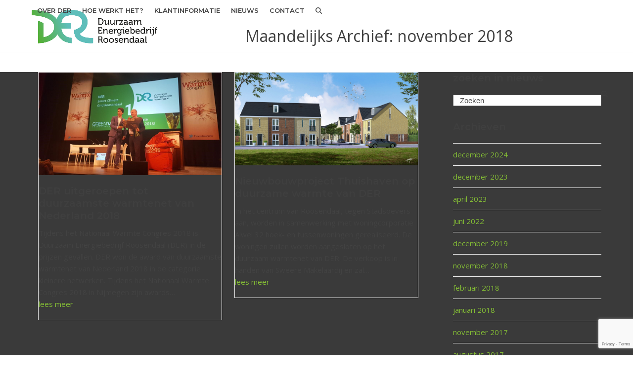

--- FILE ---
content_type: text/html; charset=UTF-8
request_url: https://energieder.nl/2018/11/
body_size: 10471
content:
<!DOCTYPE html>
<html lang="nl-NL" class="wpex-classic-style">
<head>
<meta charset="UTF-8">
<link rel="profile" href="https://gmpg.org/xfn/11">
<title>november 2018 &#8211; DER Energie</title>
<meta name='robots' content='max-image-preview:large' />
	<style>img:is([sizes="auto" i], [sizes^="auto," i]) { contain-intrinsic-size: 3000px 1500px }</style>
	<meta name="viewport" content="width=device-width, initial-scale=1">
<link rel='dns-prefetch' href='//fonts.googleapis.com' />
<link rel="alternate" type="application/rss+xml" title="DER Energie &raquo; feed" href="https://energieder.nl/feed/" />
<link rel="alternate" type="application/rss+xml" title="DER Energie &raquo; reacties feed" href="https://energieder.nl/comments/feed/" />
<link rel='stylesheet' id='js_composer_front-css' href='https://energieder.nl/wp-content/plugins/js_composer/assets/css/js_composer.min.css?ver=8.5' media='all' />
<style id='safe-svg-svg-icon-style-inline-css'>
.safe-svg-cover{text-align:center}.safe-svg-cover .safe-svg-inside{display:inline-block;max-width:100%}.safe-svg-cover svg{fill:currentColor;height:100%;max-height:100%;max-width:100%;width:100%}

</style>
<link rel='stylesheet' id='contact-form-7-css' href='https://energieder.nl/wp-content/plugins/contact-form-7/includes/css/styles.css?ver=6.1.3' media='all' />
<link rel='stylesheet' id='tablepress-default-css' href='https://energieder.nl/wp-content/plugins/tablepress/css/build/default.css?ver=3.2.5' media='all' />
<link rel='stylesheet' id='wpex-tablepress-css' href='https://energieder.nl/wp-content/themes/Total/assets/css/frontend/tablepress.min.css?ver=6.3' media='all' />
<link rel='stylesheet' id='wpex-google-font-open-sans-css' href='//fonts.googleapis.com/css2?family=Open+Sans:ital,wght@0,100;0,200;0,300;0,400;0,500;0,600;0,700;0,800;0,900;1,100;1,200;1,300;1,400;1,500;1,600;1,700;1,800;1,900&#038;display=swap&#038;subset=latin' media='all' />
<link rel='stylesheet' id='wpex-google-font-montserrat-css' href='//fonts.googleapis.com/css2?family=Montserrat:ital,wght@0,100;0,200;0,300;0,400;0,500;0,600;0,700;0,800;0,900;1,100;1,200;1,300;1,400;1,500;1,600;1,700;1,800;1,900&#038;display=swap&#038;subset=latin' media='all' />
<link rel='stylesheet' id='wpex-style-css' href='https://energieder.nl/wp-content/themes/Total/style.css?ver=6.3' media='all' />
<link rel='stylesheet' id='wpex-mobile-menu-breakpoint-max-css' href='https://energieder.nl/wp-content/themes/Total/assets/css/frontend/breakpoints/max.min.css?ver=6.3' media='only screen and (max-width:959px)' />
<link rel='stylesheet' id='wpex-mobile-menu-breakpoint-min-css' href='https://energieder.nl/wp-content/themes/Total/assets/css/frontend/breakpoints/min.min.css?ver=6.3' media='only screen and (min-width:960px)' />
<link rel='stylesheet' id='vcex-shortcodes-css' href='https://energieder.nl/wp-content/themes/Total/assets/css/frontend/vcex-shortcodes.min.css?ver=6.3' media='all' />
<link rel='stylesheet' id='wpex-wpbakery-css' href='https://energieder.nl/wp-content/themes/Total/assets/css/frontend/wpbakery.min.css?ver=6.3' media='all' />
<script src="https://energieder.nl/wp-includes/js/jquery/jquery.min.js?ver=3.7.1" id="jquery-core-js"></script>
<script src="https://energieder.nl/wp-includes/js/jquery/jquery-migrate.min.js?ver=3.4.1" id="jquery-migrate-js"></script>
<script src="//energieder.nl/wp-content/plugins/revslider/sr6/assets/js/rbtools.min.js?ver=6.7.29" async id="tp-tools-js"></script>
<script src="//energieder.nl/wp-content/plugins/revslider/sr6/assets/js/rs6.min.js?ver=6.7.35" async id="revmin-js"></script>
<script id="wpex-core-js-extra">
var wpex_theme_params = {"selectArrowIcon":"<span class=\"wpex-select-arrow__icon wpex-icon--sm wpex-flex wpex-icon\" aria-hidden=\"true\"><svg viewBox=\"0 0 24 24\" xmlns=\"http:\/\/www.w3.org\/2000\/svg\"><rect fill=\"none\" height=\"24\" width=\"24\"\/><g transform=\"matrix(0, -1, 1, 0, -0.115, 23.885)\"><polygon points=\"17.77,3.77 16,2 6,12 16,22 17.77,20.23 9.54,12\"\/><\/g><\/svg><\/span>","customSelects":".widget_categories form,.widget_archive select,.vcex-form-shortcode select","scrollToHash":"1","localScrollFindLinks":"1","localScrollHighlight":"1","localScrollUpdateHash":"1","scrollToHashTimeout":"500","localScrollTargets":"li.local-scroll a, a.local-scroll, .local-scroll-link, .local-scroll-link > a,.sidr-class-local-scroll-link,li.sidr-class-local-scroll > span > a,li.sidr-class-local-scroll > a","scrollToBehavior":"smooth"};
</script>
<script src="https://energieder.nl/wp-content/themes/Total/assets/js/frontend/core.min.js?ver=6.3" id="wpex-core-js" defer data-wp-strategy="defer"></script>
<script id="wpex-inline-js-after">
!function(){const e=document.querySelector("html"),t=()=>{const t=window.innerWidth-document.documentElement.clientWidth;t&&e.style.setProperty("--wpex-scrollbar-width",`${t}px`)};t(),window.addEventListener("resize",(()=>{t()}))}();
</script>
<script src="https://energieder.nl/wp-content/themes/Total/assets/js/frontend/search/drop-down.min.js?ver=6.3" id="wpex-search-drop_down-js" defer data-wp-strategy="defer"></script>
<script id="wpex-sticky-header-js-extra">
var wpex_sticky_header_params = {"breakpoint":"960","mobileSupport":"1","shrink":"1","shrinkOnMobile":"1","shrinkHeight":"60"};
</script>
<script src="https://energieder.nl/wp-content/themes/Total/assets/js/frontend/sticky/header.min.js?ver=6.3" id="wpex-sticky-header-js" defer data-wp-strategy="defer"></script>
<script id="wpex-mobile-menu-sidr-js-extra">
var wpex_mobile_menu_sidr_params = {"breakpoint":"959","i18n":{"openSubmenu":"Open submenu of %s","closeSubmenu":"Close submenu of %s"},"openSubmenuIcon":"<span class=\"wpex-open-submenu__icon wpex-transition-transform wpex-duration-300 wpex-icon\" aria-hidden=\"true\"><svg xmlns=\"http:\/\/www.w3.org\/2000\/svg\" viewBox=\"0 0 448 512\"><path d=\"M201.4 342.6c12.5 12.5 32.8 12.5 45.3 0l160-160c12.5-12.5 12.5-32.8 0-45.3s-32.8-12.5-45.3 0L224 274.7 86.6 137.4c-12.5-12.5-32.8-12.5-45.3 0s-12.5 32.8 0 45.3l160 160z\"\/><\/svg><\/span>","source":"#site-navigation, #mobile-menu-search","side":"right","dark_surface":"1","displace":"","aria_label":"Mobile menu","aria_label_close":"Close mobile menu","class":["wpex-mobile-menu"],"speed":"300"};
</script>
<script src="https://energieder.nl/wp-content/themes/Total/assets/js/frontend/mobile-menu/sidr.min.js?ver=6.3" id="wpex-mobile-menu-sidr-js" defer data-wp-strategy="defer"></script>
<script></script><link rel="https://api.w.org/" href="https://energieder.nl/wp-json/" /><link rel="EditURI" type="application/rsd+xml" title="RSD" href="https://energieder.nl/xmlrpc.php?rsd" />
<meta name="generator" content="WordPress 6.8.3" />
<script>
  (function(i,s,o,g,r,a,m){i['GoogleAnalyticsObject']=r;i[r]=i[r]||function(){
  (i[r].q=i[r].q||[]).push(arguments)},i[r].l=1*new Date();a=s.createElement(o),
  m=s.getElementsByTagName(o)[0];a.async=1;a.src=g;m.parentNode.insertBefore(a,m)
  })(window,document,'script','https://www.google-analytics.com/analytics.js','ga');

  ga('create', 'UA-86346324-3', 'auto');
  ga('send', 'pageview');

</script><link rel="icon" href="https://energieder.nl/wp-content/uploads/2016/09/Untitled-1.jpg" sizes="32x32"><link rel="shortcut icon" href="https://energieder.nl/wp-content/uploads/2016/09/Untitled-1.jpg"><link rel="apple-touch-icon" href="https://energieder.nl/wp-content/uploads/2016/09/Untitled-1.jpg" sizes="57x57" ><link rel="apple-touch-icon" href="https://energieder.nl/wp-content/uploads/2016/09/Untitled-1.jpg" sizes="76x76" ><link rel="apple-touch-icon" href="https://energieder.nl/wp-content/uploads/2016/09/Untitled-2.jpg" sizes="120x120"><link rel="apple-touch-icon" href="https://energieder.nl/wp-content/uploads/2016/09/Untitled-2.jpg" sizes="114x114"><style>.mc4wp-checkbox-contact-form-7{clear:both;width:auto;display:block;position:static}.mc4wp-checkbox-contact-form-7 input{float:none;vertical-align:middle;-webkit-appearance:checkbox;width:auto;max-width:21px;margin:0 6px 0 0;padding:0;position:static;display:inline-block!important}.mc4wp-checkbox-contact-form-7 label{float:none;cursor:pointer;width:auto;margin:0 0 16px;display:block;position:static}</style><noscript><style>body:not(.content-full-screen) .wpex-vc-row-stretched[data-vc-full-width-init="false"]{visibility:visible;}</style></noscript><script>function setREVStartSize(e){
			//window.requestAnimationFrame(function() {
				window.RSIW = window.RSIW===undefined ? window.innerWidth : window.RSIW;
				window.RSIH = window.RSIH===undefined ? window.innerHeight : window.RSIH;
				try {
					var pw = document.getElementById(e.c).parentNode.offsetWidth,
						newh;
					pw = pw===0 || isNaN(pw) || (e.l=="fullwidth" || e.layout=="fullwidth") ? window.RSIW : pw;
					e.tabw = e.tabw===undefined ? 0 : parseInt(e.tabw);
					e.thumbw = e.thumbw===undefined ? 0 : parseInt(e.thumbw);
					e.tabh = e.tabh===undefined ? 0 : parseInt(e.tabh);
					e.thumbh = e.thumbh===undefined ? 0 : parseInt(e.thumbh);
					e.tabhide = e.tabhide===undefined ? 0 : parseInt(e.tabhide);
					e.thumbhide = e.thumbhide===undefined ? 0 : parseInt(e.thumbhide);
					e.mh = e.mh===undefined || e.mh=="" || e.mh==="auto" ? 0 : parseInt(e.mh,0);
					if(e.layout==="fullscreen" || e.l==="fullscreen")
						newh = Math.max(e.mh,window.RSIH);
					else{
						e.gw = Array.isArray(e.gw) ? e.gw : [e.gw];
						for (var i in e.rl) if (e.gw[i]===undefined || e.gw[i]===0) e.gw[i] = e.gw[i-1];
						e.gh = e.el===undefined || e.el==="" || (Array.isArray(e.el) && e.el.length==0)? e.gh : e.el;
						e.gh = Array.isArray(e.gh) ? e.gh : [e.gh];
						for (var i in e.rl) if (e.gh[i]===undefined || e.gh[i]===0) e.gh[i] = e.gh[i-1];
											
						var nl = new Array(e.rl.length),
							ix = 0,
							sl;
						e.tabw = e.tabhide>=pw ? 0 : e.tabw;
						e.thumbw = e.thumbhide>=pw ? 0 : e.thumbw;
						e.tabh = e.tabhide>=pw ? 0 : e.tabh;
						e.thumbh = e.thumbhide>=pw ? 0 : e.thumbh;
						for (var i in e.rl) nl[i] = e.rl[i]<window.RSIW ? 0 : e.rl[i];
						sl = nl[0];
						for (var i in nl) if (sl>nl[i] && nl[i]>0) { sl = nl[i]; ix=i;}
						var m = pw>(e.gw[ix]+e.tabw+e.thumbw) ? 1 : (pw-(e.tabw+e.thumbw)) / (e.gw[ix]);
						newh =  (e.gh[ix] * m) + (e.tabh + e.thumbh);
					}
					var el = document.getElementById(e.c);
					if (el!==null && el) el.style.height = newh+"px";
					el = document.getElementById(e.c+"_wrapper");
					if (el!==null && el) {
						el.style.height = newh+"px";
						el.style.display = "block";
					}
				} catch(e){
					console.log("Failure at Presize of Slider:" + e)
				}
			//});
		  };</script>
		<style id="wp-custom-css">
			.telblok h3{margin:0;line-height:50px;}.footermenu a{color:#999;}.footermenu a:link,a:visted{text-decoration:none;}.footermenu a:hover,a:active{text-decoration:underline;}.downloadtabel td{font-size:13px;line-height:18px;padding:10px 5px 15px 0px;border-bottom:1px solid #cecece;}		</style>
		<noscript><style> .wpb_animate_when_almost_visible { opacity: 1; }</style></noscript><style data-type="wpex-css" id="wpex-css">/*FOOTER BUILDER*/#footer-builder{background-color:#3a3a3a;}/*TYPOGRAPHY*/body{font-family:'Open Sans',sans-serif;font-size:15px;line-height:24px;}.main-navigation-ul .link-inner{font-family:Montserrat;font-weight:600;font-size:13px;text-transform:uppercase;}.main-navigation-ul .sub-menu .link-inner{font-weight:500;font-size:14px;line-height:24px;text-transform:lowercase;}.page-header .page-header-title{font-family:'Open Sans',sans-serif;font-size:32px;line-height:64px;}:root{--wpex-heading-font-family:Montserrat;--wpex-heading-color:#3f3f3f;}/*ADVANCED STYLING CSS*/#site-logo .logo-img{max-height:68px;width:auto;}/*CUSTOMIZER STYLING*/:root{--wpex-accent:#83bc35;--wpex-accent-alt:#83bc35;--wpex-border-main:#eeeeee;--wpex-site-header-shrink-start-height:68px;--wpex-site-header-shrink-end-height:40px;--wpex-vc-column-inner-margin-bottom:40px;}#top-bar{padding-block-start:10px;padding-block-end:0px;}.header-padding{padding-block-start:20px;padding-block-end:20px;}#site-navigation-wrap{--wpex-hover-main-nav-link-color:#83bc35;--wpex-active-main-nav-link-color:#83bc35;}#footer-callout-wrap{padding-block-start:40px;padding-block-end:40px;}#footer-callout .theme-button{border-radius:5px;}#footer-bottom{padding:20px 0px 25px 0px;background-color:#282828;}</style></head>

<body data-rsssl=1 class="archive date wp-custom-logo wp-embed-responsive wp-theme-Total wpex-theme wpex-responsive full-width-main-layout no-composer wpex-live-site wpex-has-primary-bottom-spacing site-full-width content-right-sidebar has-sidebar sidebar-widget-icons hasnt-overlay-header has-mobile-menu wpex-mobile-toggle-menu-icon_buttons wpex-no-js wpb-js-composer js-comp-ver-8.5 vc_responsive">

	
<a href="#content" class="skip-to-content">Skip to content</a>

	
	<span data-ls_id="#site_top" tabindex="-1"></span>
	<div id="outer-wrap" class="wpex-overflow-clip">
		
		
		
		<div id="wrap" class="wpex-clr">

			<div id="site-header-sticky-wrapper" class="wpex-sticky-header-holder not-sticky wpex-print-hidden">	<header id="site-header" class="header-one wpex-z-sticky fixed-scroll has-sticky-dropshadow shrink-sticky-header anim-shrink-header on-shrink-adjust-height dyn-styles wpex-print-hidden wpex-relative wpex-clr">
				<div id="site-header-inner" class="header-one-inner header-padding container wpex-relative wpex-h-100 wpex-py-30 wpex-clr">
<div id="site-logo" class="site-branding header-one-logo logo-padding wpex-flex wpex-items-center wpex-float-left wpex-h-100">
	<div id="site-logo-inner" ><a id="site-logo-link" href="https://energieder.nl/" rel="home" class="main-logo"><img src="https://energieder.nl/wp-content/uploads/2017/02/logo-DER_retina-new.png" alt="DER Energie" class="logo-img wpex-h-auto wpex-max-w-100 wpex-align-middle logo-img--base" width="900" height="68" data-no-retina data-skip-lazy fetchpriority="high" srcset="https://energieder.nl/wp-content/uploads/2017/02/logo-DER_retina-new.png 1x,https://energieder.nl/wp-content/uploads/2017/02/logo-DER_retina-new.png 2x" data-nonsticky-logo><img src="https://energieder.nl/wp-content/uploads/2017/02/logo-DER_retina-newsec.png" alt="DER Energie" class="logo-img wpex-h-auto wpex-max-w-100 wpex-align-middle logo-img--sticky" width="440" height="240" data-no-retina data-skip-lazy data-sticky-logo></a></div>

</div>

<div id="site-navigation-wrap" class="navbar-style-one navbar-fixed-height navbar-fixed-line-height wpex-dropdowns-caret wpex-stretch-megamenus hide-at-mm-breakpoint wpex-clr wpex-print-hidden">
	<nav id="site-navigation" class="navigation main-navigation main-navigation-one wpex-clr" aria-label="Main menu"><ul id="menu-main-menu" class="main-navigation-ul dropdown-menu wpex-dropdown-menu wpex-dropdown-menu--onhover"><li id="menu-item-25" class="menu-item menu-item-type-custom menu-item-object-custom menu-item-has-children menu-item-25 dropdown"><a href="#"><span class="link-inner">Over DER</span></a>
<ul class="sub-menu">
	<li id="menu-item-131" class="menu-item menu-item-type-post_type menu-item-object-page menu-item-131"><a href="https://energieder.nl/waarom-der/"><span class="link-inner">Wie en Waarom</span></a></li>
	<li id="menu-item-27" class="menu-item menu-item-type-custom menu-item-object-custom menu-item-27"><a href="https://energieder.nl/voor-wie/"><span class="link-inner">Voor wie?</span></a></li>
	<li id="menu-item-130" class="menu-item menu-item-type-post_type menu-item-object-page menu-item-130"><a href="https://energieder.nl/visie/"><span class="link-inner">Visie</span></a></li>
	<li id="menu-item-129" class="menu-item menu-item-type-post_type menu-item-object-page menu-item-129"><a href="https://energieder.nl/partners/"><span class="link-inner">Partners</span></a></li>
</ul>
</li>
<li id="menu-item-26" class="menu-item menu-item-type-custom menu-item-object-custom menu-item-has-children menu-item-26 dropdown"><a href="#"><span class="link-inner">Hoe werkt het?</span></a>
<ul class="sub-menu">
	<li id="menu-item-213" class="menu-item menu-item-type-post_type menu-item-object-page menu-item-213"><a href="https://energieder.nl/duurzame-warmte/"><span class="link-inner">Duurzame warmte</span></a></li>
	<li id="menu-item-212" class="menu-item menu-item-type-post_type menu-item-object-page menu-item-212"><a href="https://energieder.nl/veelgestelde-vragen/"><span class="link-inner">Veelgestelde vragen</span></a></li>
</ul>
</li>
<li id="menu-item-1313" class="menu-item menu-item-type-post_type menu-item-object-page menu-item-has-children menu-item-1313 dropdown"><a href="https://energieder.nl/klantinformatie/"><span class="link-inner">Klantinformatie</span></a>
<ul class="sub-menu">
	<li id="menu-item-1314" class="menu-item menu-item-type-custom menu-item-object-custom menu-item-1314"><a href="https://energieder.nl/klantinformatie/"><span class="link-inner">Alg. overeenkomsten en voorwaarden</span></a></li>
	<li id="menu-item-1315" class="menu-item menu-item-type-custom menu-item-object-custom menu-item-1315"><a href="https://energieder.nl/klantinformatie/#douanier"><span class="link-inner">Voor bewoners Douanier</span></a></li>
	<li id="menu-item-1352" class="menu-item menu-item-type-post_type menu-item-object-page menu-item-1352"><a href="https://energieder.nl/mijn-warmte/"><span class="link-inner">Portal Mijn Warmte</span></a></li>
</ul>
</li>
<li id="menu-item-28" class="menu-item menu-item-type-custom menu-item-object-custom menu-item-28"><a href="https://energieder.nl/nieuws/"><span class="link-inner">Nieuws</span></a></li>
<li id="menu-item-763" class="menu-item menu-item-type-custom menu-item-object-custom menu-item-has-children menu-item-763 dropdown"><a href="#"><span class="link-inner">Contact</span></a>
<ul class="sub-menu">
	<li id="menu-item-29" class="menu-item menu-item-type-custom menu-item-object-custom menu-item-29"><a href="https://energieder.nl/contact/"><span class="link-inner">Contactgegevens</span></a></li>
	<li id="menu-item-762" class="menu-item menu-item-type-post_type menu-item-object-page menu-item-762"><a href="https://energieder.nl/klantenservice/"><span class="link-inner">Klantenservice</span></a></li>
</ul>
</li>
<li class="search-toggle-li menu-item wpex-menu-extra no-icon-margin"><a href="#" class="site-search-toggle search-dropdown-toggle" role="button" aria-expanded="false" aria-controls="searchform-dropdown" aria-label="Search"><span class="link-inner"><span class="wpex-menu-search-text wpex-hidden">Zoeken</span><span class="wpex-menu-search-icon wpex-icon" aria-hidden="true"><svg xmlns="http://www.w3.org/2000/svg" viewBox="0 0 512 512"><path d="M416 208c0 45.9-14.9 88.3-40 122.7L502.6 457.4c12.5 12.5 12.5 32.8 0 45.3s-32.8 12.5-45.3 0L330.7 376c-34.4 25.2-76.8 40-122.7 40C93.1 416 0 322.9 0 208S93.1 0 208 0S416 93.1 416 208zM208 352a144 144 0 1 0 0-288 144 144 0 1 0 0 288z"/></svg></span></span></a></li></ul></nav>
</div>


<div id="mobile-menu" class="wpex-mobile-menu-toggle show-at-mm-breakpoint wpex-flex wpex-items-center wpex-absolute wpex-top-50 -wpex-translate-y-50 wpex-right-0">
	<div class="wpex-inline-flex wpex-items-center">
						<a href="#" class="mobile-menu-toggle" role="button" aria-expanded="false"><span class="mobile-menu-toggle__icon wpex-flex"><span class="wpex-hamburger-icon wpex-hamburger-icon--inactive wpex-hamburger-icon--animate" aria-hidden="true"><span></span></span></span><span class="screen-reader-text" data-open-text>Open mobile menu</span><span class="screen-reader-text" data-open-text>Close mobile menu</span></a>			</div>
</div>
<div id="searchform-dropdown" class="header-searchform-wrap header-drop-widget header-drop-widget--colored-top-border wpex-invisible wpex-opacity-0 wpex-absolute wpex-transition-all wpex-duration-200 wpex-translate-Z-0 wpex-text-initial wpex-z-dropdown wpex-top-100 wpex-right-0 wpex-surface-1 wpex-text-2 wpex-p-15">
<form role="search" method="get" class="searchform searchform--header-dropdown wpex-flex" action="https://energieder.nl/" autocomplete="off">
	<label for="searchform-input-69075361cdd36" class="searchform-label screen-reader-text">Search</label>
	<input id="searchform-input-69075361cdd36" type="search" class="searchform-input wpex-block wpex-border-0 wpex-outline-0 wpex-w-100 wpex-h-auto wpex-leading-relaxed wpex-rounded-0 wpex-text-2 wpex-surface-2 wpex-p-10 wpex-text-1em wpex-unstyled-input" name="s" placeholder="Zoeken" required>
			<button type="submit" class="searchform-submit wpex-hidden wpex-rounded-0 wpex-py-10 wpex-px-15" aria-label="Submit search"><span class="wpex-icon" aria-hidden="true"><svg xmlns="http://www.w3.org/2000/svg" viewBox="0 0 512 512"><path d="M416 208c0 45.9-14.9 88.3-40 122.7L502.6 457.4c12.5 12.5 12.5 32.8 0 45.3s-32.8 12.5-45.3 0L330.7 376c-34.4 25.2-76.8 40-122.7 40C93.1 416 0 322.9 0 208S93.1 0 208 0S416 93.1 416 208zM208 352a144 144 0 1 0 0-288 144 144 0 1 0 0 288z"/></svg></span></button>
</form>
</div>
</div>
			</header>
</div>
			
			<main id="main" class="site-main wpex-clr">

				
<header class="page-header centered-minimal-page-header wpex-relative wpex-mb-40 wpex-surface-1 wpex-py-30 wpex-border-t wpex-border-b wpex-border-solid wpex-border-main wpex-text-2 wpex-text-center wpex-supports-mods">

	
	<div class="page-header-inner container">
<div class="page-header-content">

<h1 class="page-header-title wpex-block wpex-m-0 wpex-text-5xl">

	<span>Maandelijks Archief: november 2018</span>

</h1>

</div></div>

	
</header>


<div id="content-wrap"  class="container wpex-clr">

	
	<div id="primary" class="content-area wpex-clr">

		
		<div id="content" class="site-content wpex-clr">

			
			
<div id="blog-entries" class="entries wpex-row blog-grid wpex-clr">
<article id="post-1043" class="blog-entry col span_1_of_2 col-1 grid-entry-style wpex-relative wpex-clr post-1043 post type-post status-publish format-standard has-post-thumbnail hentry category-duurzame-energie entry has-media">

	
		<div class="blog-entry-inner entry-inner wpex-last-mb-0 wpex-px-20 wpex-pb-20 wpex-border wpex-border-solid wpex-border-main">
	<div class="blog-entry-media entry-media wpex-relative wpex-mb-20 -wpex-mx-20">

	<a href="https://energieder.nl/duurzame-energie/der-uitgeroepen-tot-duurzaamste-warmtenet-van-nederland-2018/" title="DER uitgeroepen tot duurzaamste warmtenet van Nederland 2018" class="blog-entry-media-link">
		<img width="1024" height="576" src="https://energieder.nl/wp-content/uploads/2018/11/20181108-foto-uitreiking-award.jpg" class="blog-entry-media-img wpex-align-middle" alt="" loading="lazy" decoding="async" srcset="https://energieder.nl/wp-content/uploads/2018/11/20181108-foto-uitreiking-award.jpg 1024w, https://energieder.nl/wp-content/uploads/2018/11/20181108-foto-uitreiking-award-300x169.jpg 300w, https://energieder.nl/wp-content/uploads/2018/11/20181108-foto-uitreiking-award-768x432.jpg 768w" sizes="auto, (max-width: 1024px) 100vw, 1024px" />					</a>

	
</div>


<header class="blog-entry-header entry-header wpex-mb-10">
		<h2 class="blog-entry-title entry-title wpex-m-0 wpex-text-lg"><a href="https://energieder.nl/duurzame-energie/der-uitgeroepen-tot-duurzaamste-warmtenet-van-nederland-2018/">DER uitgeroepen tot duurzaamste warmtenet van Nederland 2018</a></h2>
</header>
<div class="blog-entry-excerpt entry-excerpt wpex-text-pretty wpex-my-15 wpex-last-mb-0 wpex-clr"><p>Tijdens het Nationaal Warmte Congres 2018 is Duurzaam Energiebedrijf Roosendaal (DER) in de prijzen gevallen. DER won de award van duurzaamste warmtenet van Nederland 2018 in de categorie kleinere netwerken. Tijdens het Nationaal Warmte Congres 2018 in Nijmegen zijn awards&hellip;</p></div>

<div class="blog-entry-readmore entry-readmore-wrap wpex-my-15 wpex-clr"><a href="https://energieder.nl/duurzame-energie/der-uitgeroepen-tot-duurzaamste-warmtenet-van-nederland-2018/" aria-label="lees meer about DER uitgeroepen tot duurzaamste warmtenet van Nederland 2018" class="theme-button">lees meer</a></div></div>

		
	
</article>

<article id="post-1037" class="blog-entry col span_1_of_2 col-2 grid-entry-style wpex-relative wpex-clr post-1037 post type-post status-publish format-standard has-post-thumbnail hentry category-duurzame-energie entry has-media">

	
		<div class="blog-entry-inner entry-inner wpex-last-mb-0 wpex-px-20 wpex-pb-20 wpex-border wpex-border-solid wpex-border-main">
	<div class="blog-entry-media entry-media wpex-relative wpex-mb-20 -wpex-mx-20">

	<a href="https://energieder.nl/duurzame-energie/nieuwbouwproject-thuishaven-op-duurzame-warmte-van-der/" title="Nieuwbouwproject Thuishaven op duurzame warmte van DER" class="blog-entry-media-link">
		<img width="1750" height="888" src="https://energieder.nl/wp-content/uploads/2018/11/E695-20181010-Blok-12-150dpi-DEF.jpg" class="blog-entry-media-img wpex-align-middle" alt="" loading="lazy" decoding="async" srcset="https://energieder.nl/wp-content/uploads/2018/11/E695-20181010-Blok-12-150dpi-DEF.jpg 1750w, https://energieder.nl/wp-content/uploads/2018/11/E695-20181010-Blok-12-150dpi-DEF-300x152.jpg 300w, https://energieder.nl/wp-content/uploads/2018/11/E695-20181010-Blok-12-150dpi-DEF-768x390.jpg 768w, https://energieder.nl/wp-content/uploads/2018/11/E695-20181010-Blok-12-150dpi-DEF-1024x520.jpg 1024w" sizes="auto, (max-width: 1750px) 100vw, 1750px" />					</a>

	
</div>


<header class="blog-entry-header entry-header wpex-mb-10">
		<h2 class="blog-entry-title entry-title wpex-m-0 wpex-text-lg"><a href="https://energieder.nl/duurzame-energie/nieuwbouwproject-thuishaven-op-duurzame-warmte-van-der/">Nieuwbouwproject Thuishaven op duurzame warmte van DER</a></h2>
</header>
<div class="blog-entry-excerpt entry-excerpt wpex-text-pretty wpex-my-15 wpex-last-mb-0 wpex-clr"><p>In het centrum van Roosendaal, tegen Stadsoevers aan, worden in samenwerking met woningcorporatie Alwel 32 hoek- en tussenwoningen gerealiseerd. De woningen zullen worden aangesloten op het duurzaam warmtenet van DER. De verkoop is in handen van Sweere Makelaardij en zal&hellip;</p></div>

<div class="blog-entry-readmore entry-readmore-wrap wpex-my-15 wpex-clr"><a href="https://energieder.nl/duurzame-energie/nieuwbouwproject-thuishaven-op-duurzame-warmte-van-der/" aria-label="lees meer about Nieuwbouwproject Thuishaven op duurzame warmte van DER" class="theme-button">lees meer</a></div></div>

		
	
</article>

</div>
			
		</div>

	
	</div>

	
<aside id="sidebar" class="sidebar-primary sidebar-container wpex-print-hidden">

	
	<div id="sidebar-inner" class="sidebar-container-inner wpex-mb-40"><div id="search-2" class="sidebar-box widget widget_search wpex-mb-30 wpex-clr"><div class='widget-title wpex-heading wpex-text-md wpex-mb-20'>zoeken in nieuws</div>
<form role="search" method="get" class="searchform searchform--classic" action="https://energieder.nl/">
	<label for="searchform-input-69075361e5559" class="searchform-label screen-reader-text">Search</label>
	<input id="searchform-input-69075361e5559" type="search" class="searchform-input" name="s" placeholder="Zoeken" required>
			<button type="submit" class="searchform-submit" aria-label="Submit search"><span class="wpex-icon" aria-hidden="true"><svg xmlns="http://www.w3.org/2000/svg" viewBox="0 0 512 512"><path d="M416 208c0 45.9-14.9 88.3-40 122.7L502.6 457.4c12.5 12.5 12.5 32.8 0 45.3s-32.8 12.5-45.3 0L330.7 376c-34.4 25.2-76.8 40-122.7 40C93.1 416 0 322.9 0 208S93.1 0 208 0S416 93.1 416 208zM208 352a144 144 0 1 0 0-288 144 144 0 1 0 0 288z"/></svg></span></button>
</form>
</div><div id="archives-2" class="wpex-bordered-list sidebar-box widget widget_archive wpex-mb-30 wpex-clr"><div class='widget-title wpex-heading wpex-text-md wpex-mb-20'>Archieven</div>
			<ul>
					<li><a href='https://energieder.nl/2024/12/'>december 2024</a></li>
	<li><a href='https://energieder.nl/2023/12/'>december 2023</a></li>
	<li><a href='https://energieder.nl/2023/04/'>april 2023</a></li>
	<li><a href='https://energieder.nl/2022/06/'>juni 2022</a></li>
	<li><a href='https://energieder.nl/2019/12/'>december 2019</a></li>
	<li><a href='https://energieder.nl/2018/11/' aria-current="page">november 2018</a></li>
	<li><a href='https://energieder.nl/2018/02/'>februari 2018</a></li>
	<li><a href='https://energieder.nl/2018/01/'>januari 2018</a></li>
	<li><a href='https://energieder.nl/2017/11/'>november 2017</a></li>
	<li><a href='https://energieder.nl/2017/08/'>augustus 2017</a></li>
	<li><a href='https://energieder.nl/2017/07/'>juli 2017</a></li>
	<li><a href='https://energieder.nl/2017/06/'>juni 2017</a></li>
	<li><a href='https://energieder.nl/2017/03/'>maart 2017</a></li>
	<li><a href='https://energieder.nl/2017/02/'>februari 2017</a></li>
	<li><a href='https://energieder.nl/2016/09/'>september 2016</a></li>
	<li><a href='https://energieder.nl/2015/05/'>mei 2015</a></li>
	<li><a href='https://energieder.nl/2014/11/'>november 2014</a></li>
	<li><a href='https://energieder.nl/2011/10/'>oktober 2011</a></li>
			</ul>

			</div><div id="categories-2" class="wpex-bordered-list sidebar-box widget widget_categories wpex-mb-30 wpex-clr"><div class='widget-title wpex-heading wpex-text-md wpex-mb-20'>Categorieën</div>
			<ul>
					<li class="cat-item cat-item-6"><a href="https://energieder.nl/category/duurzame-energie/">Duurzame Energie</a>
</li>
	<li class="cat-item cat-item-8"><a href="https://energieder.nl/category/organisatie/">Organisatie</a>
</li>
	<li class="cat-item cat-item-4"><a href="https://energieder.nl/category/partners/">Partners</a>
</li>
	<li class="cat-item cat-item-5"><a href="https://energieder.nl/category/stadsoevers/">Stadsoevers</a>
</li>
	<li class="cat-item cat-item-11"><a href="https://energieder.nl/category/tarieven/">Tarieven</a>
</li>
			</ul>

			</div></div>

	
</aside>


</div>


			
		</main>

		
		

<footer id="footer-builder" class="footer-builder">
	<div class="footer-builder-content container entry wpex-clr">
		<style>.vc_custom_1486557237661{padding-top: 15px !important;}.vc_custom_1486557245974{padding-top: 15px !important;}.vc_custom_1486047849683{padding-right: 55px !important;}</style><div class="vc_row wpb_row vc_row-fluid wpex-relative"><div class="wpb_column vc_column_container vc_col-sm-12"><div class="vc_column-inner"><div class="wpb_wrapper"><div class="vcex-spacing wpex-w-100 wpex-clear" style="height:0px;"></div></div></div></div></div><div class="vc_row wpb_row vc_row-fluid wpex-relative"><div class="wpb_column vc_column_container vc_col-sm-4"><div class="vc_column-inner"><div class="wpb_wrapper">
	<div  class="wpb_single_image wpb_content_element vc_align_ wpb_content_element vc_custom_1486047849683">
		
		<figure class="wpb_wrapper vc_figure">
			<div class="vc_single_image-wrapper   vc_box_border_grey"><img width="300" height="80" src="https://energieder.nl/wp-content/uploads/2017/02/logo-DER_retinadiap-new-300x80.png" class="vc_single_image-img attachment-medium" alt="" title="logo-DER_retinadiap-new" decoding="async" loading="lazy" srcset="https://energieder.nl/wp-content/uploads/2017/02/logo-DER_retinadiap-new-300x80.png 300w, https://energieder.nl/wp-content/uploads/2017/02/logo-DER_retinadiap-new-768x206.png 768w, https://energieder.nl/wp-content/uploads/2017/02/logo-DER_retinadiap-new.png 900w" sizes="auto, (max-width: 300px) 100vw, 300px" /></div>
		</figure>
	</div>
</div></div></div><div class="wpb_column vc_column_container vc_col-sm-4"><div class="vc_column-inner vc_custom_1486557237661"><div class="wpb_wrapper">
	<div class="wpb_text_column wpb_content_element" >
		<div class="wpb_wrapper">
			<p><span style="color: #999999">Duurzaam Energiebedrijf Roosendaal</span><br />
<span style="color: #999999">Postbus 324</span><br />
<span style="color: #999999">4700 AH Roosendaal</span></p>
<p><span style="color: #999999"><a style="color: #999999" href="mailto:klantenservice@energieder.nl">klantenservice@energieder.nl<br />
</a></span></p>
<p><span style="color: #999999">tel. 0165-201 012 (keuze 1: klantenservice)</span><br />
<span style="color: #999999">tel. 0165-201 012 (keuze 2: storingsdienst)</span></p>

		</div>
	</div>
</div></div></div><div class="wpb_column vc_column_container vc_col-sm-4"><div class="vc_column-inner vc_custom_1486557245974"><div class="wpb_wrapper"><div  class="vc_wp_custommenu wpb_content_element footermenu"><div class="widget widget_nav_menu"><div class="menu-footermenu-container"><ul id="menu-footermenu" class="menu"><li id="menu-item-805" class="menu-item menu-item-type-post_type menu-item-object-page menu-item-home menu-item-805"><a href="https://energieder.nl/">Home</a></li>
<li id="menu-item-806" class="menu-item menu-item-type-post_type menu-item-object-page menu-item-806"><a href="https://energieder.nl/waarom-der/">Wie en waarom DER</a></li>
<li id="menu-item-817" class="menu-item menu-item-type-post_type menu-item-object-page menu-item-817"><a href="https://energieder.nl/visie/">Visie</a></li>
<li id="menu-item-810" class="menu-item menu-item-type-post_type menu-item-object-page menu-item-810"><a href="https://energieder.nl/voor-wie/">Voor wie</a></li>
<li id="menu-item-809" class="menu-item menu-item-type-post_type menu-item-object-page menu-item-809"><a href="https://energieder.nl/duurzame-warmte/">Duurzame warmte</a></li>
<li id="menu-item-816" class="menu-item menu-item-type-post_type menu-item-object-page menu-item-816"><a href="https://energieder.nl/veelgestelde-vragen/">Veelgestelde vragen</a></li>
<li id="menu-item-1358" class="menu-item menu-item-type-post_type menu-item-object-page menu-item-1358"><a href="https://energieder.nl/klantinformatie/">Klantinformatie</a></li>
<li id="menu-item-811" class="menu-item menu-item-type-post_type menu-item-object-page menu-item-811"><a href="https://energieder.nl/contact/">Contact</a></li>
</ul></div></div></div></div></div></div></div>
	</div>
</footer>


	




	<div id="footer-bottom" class="wpex-py-20 wpex-text-sm wpex-surface-dark wpex-bg-gray-900 wpex-text-center wpex-md-text-left wpex-print-hidden">

		
		<div id="footer-bottom-inner" class="container"><div class="footer-bottom-flex wpex-flex wpex-flex-col wpex-gap-10 wpex-md-flex-row wpex-md-justify-between wpex-md-items-center">

<div id="copyright" class="wpex-last-mb-0">Copyright <a href="#">Duurzaam Energie Bedrijf Roosendaal B.V. </a> - All Rights Reserved</div>
</div></div>

		
	</div>



	</div>

	
	
</div>


<a href="#top" id="site-scroll-top" class="wpex-z-popover wpex-flex wpex-items-center wpex-justify-center wpex-fixed wpex-rounded-full wpex-text-center wpex-box-content wpex-transition-all wpex-duration-200 wpex-bottom-0 wpex-right-0 wpex-mr-25 wpex-mb-25 wpex-no-underline wpex-print-hidden wpex-surface-2 wpex-text-4 wpex-hover-bg-accent wpex-invisible wpex-opacity-0"><span class="wpex-flex wpex-icon" aria-hidden="true"><svg xmlns="http://www.w3.org/2000/svg" viewBox="0 0 512 512"><path d="M233.4 105.4c12.5-12.5 32.8-12.5 45.3 0l192 192c12.5 12.5 12.5 32.8 0 45.3s-32.8 12.5-45.3 0L256 173.3 86.6 342.6c-12.5 12.5-32.8 12.5-45.3 0s-12.5-32.8 0-45.3l192-192z"/></svg></span><span class="screen-reader-text">Back To Top</span></a>


<div id="mobile-menu-search" class="wpex-hidden">
	<form method="get" action="https://energieder.nl/" class="mobile-menu-searchform wpex-relative">
		<label for="mobile-menu-search-input" class="screen-reader-text">Search</label>
		<input id="mobile-menu-search-input" class="mobile-menu-searchform__input wpex-unstyled-input wpex-outline-0 wpex-w-100" type="search" name="s" autocomplete="off" placeholder="Zoeken" required>
						<button type="submit" class="mobile-menu-searchform__submit searchform-submit wpex-unstyled-button wpex-block wpex-absolute wpex-top-50 wpex-text-right" aria-label="Submit search"><span class="wpex-icon" aria-hidden="true"><svg xmlns="http://www.w3.org/2000/svg" viewBox="0 0 512 512"><path d="M416 208c0 45.9-14.9 88.3-40 122.7L502.6 457.4c12.5 12.5 12.5 32.8 0 45.3s-32.8 12.5-45.3 0L330.7 376c-34.4 25.2-76.8 40-122.7 40C93.1 416 0 322.9 0 208S93.1 0 208 0S416 93.1 416 208zM208 352a144 144 0 1 0 0-288 144 144 0 1 0 0 288z"/></svg></span></button>
	</form>
</div>

<template id="wpex-template-sidr-mobile-menu-top">		<div class="wpex-mobile-menu__top wpex-p-20 wpex-gap-15 wpex-flex wpex-justify-between">
						<a href="#" role="button" class="wpex-mobile-menu__close wpex-inline-flex wpex-no-underline" aria-label="Close mobile menu"><span class="wpex-mobile-menu__close-icon wpex-flex wpex-icon wpex-icon--xl" aria-hidden="true"><svg xmlns="http://www.w3.org/2000/svg" viewBox="0 0 24 24"><path d="M0 0h24v24H0V0z" fill="none"/><path d="M19 6.41L17.59 5 12 10.59 6.41 5 5 6.41 10.59 12 5 17.59 6.41 19 12 13.41 17.59 19 19 17.59 13.41 12 19 6.41z"/></svg></span></a>
		</div>
		</template>

<div class="wpex-sidr-overlay wpex-fixed wpex-inset-0 wpex-hidden wpex-z-backdrop wpex-bg-backdrop"></div>


		<script>
			window.RS_MODULES = window.RS_MODULES || {};
			window.RS_MODULES.modules = window.RS_MODULES.modules || {};
			window.RS_MODULES.waiting = window.RS_MODULES.waiting || [];
			window.RS_MODULES.defered = false;
			window.RS_MODULES.moduleWaiting = window.RS_MODULES.moduleWaiting || {};
			window.RS_MODULES.type = 'compiled';
		</script>
		<script type="speculationrules">
{"prefetch":[{"source":"document","where":{"and":[{"href_matches":"\/*"},{"not":{"href_matches":["\/wp-*.php","\/wp-admin\/*","\/wp-content\/uploads\/*","\/wp-content\/*","\/wp-content\/plugins\/*","\/wp-content\/themes\/Total\/*","\/*\\?(.+)"]}},{"not":{"selector_matches":"a[rel~=\"nofollow\"]"}},{"not":{"selector_matches":".no-prefetch, .no-prefetch a"}}]},"eagerness":"conservative"}]}
</script>
<script type="text/html" id="wpb-modifications"> window.wpbCustomElement = 1; </script><link rel='stylesheet' id='rs-plugin-settings-css' href='//energieder.nl/wp-content/plugins/revslider/sr6/assets/css/rs6.css?ver=6.7.35' media='all' />
<style id='rs-plugin-settings-inline-css'>
#rs-demo-id {}
</style>
<script src="https://energieder.nl/wp-includes/js/dist/hooks.min.js?ver=4d63a3d491d11ffd8ac6" id="wp-hooks-js"></script>
<script src="https://energieder.nl/wp-includes/js/dist/i18n.min.js?ver=5e580eb46a90c2b997e6" id="wp-i18n-js"></script>
<script id="wp-i18n-js-after">
wp.i18n.setLocaleData( { 'text direction\u0004ltr': [ 'ltr' ] } );
</script>
<script src="https://energieder.nl/wp-content/plugins/contact-form-7/includes/swv/js/index.js?ver=6.1.3" id="swv-js"></script>
<script id="contact-form-7-js-translations">
( function( domain, translations ) {
	var localeData = translations.locale_data[ domain ] || translations.locale_data.messages;
	localeData[""].domain = domain;
	wp.i18n.setLocaleData( localeData, domain );
} )( "contact-form-7", {"translation-revision-date":"2025-10-29 09:15:30+0000","generator":"GlotPress\/4.0.3","domain":"messages","locale_data":{"messages":{"":{"domain":"messages","plural-forms":"nplurals=2; plural=n != 1;","lang":"nl"},"This contact form is placed in the wrong place.":["Dit contactformulier staat op de verkeerde plek."],"Error:":["Fout:"]}},"comment":{"reference":"includes\/js\/index.js"}} );
</script>
<script id="contact-form-7-js-before">
var wpcf7 = {
    "api": {
        "root": "https:\/\/energieder.nl\/wp-json\/",
        "namespace": "contact-form-7\/v1"
    }
};
</script>
<script src="https://energieder.nl/wp-content/plugins/contact-form-7/includes/js/index.js?ver=6.1.3" id="contact-form-7-js"></script>
<script src="https://www.google.com/recaptcha/api.js?render=6LdCOeUUAAAAALiUPfVAEvPTHsX2ogeimQAxH5oF&amp;ver=3.0" id="google-recaptcha-js"></script>
<script src="https://energieder.nl/wp-includes/js/dist/vendor/wp-polyfill.min.js?ver=3.15.0" id="wp-polyfill-js"></script>
<script id="wpcf7-recaptcha-js-before">
var wpcf7_recaptcha = {
    "sitekey": "6LdCOeUUAAAAALiUPfVAEvPTHsX2ogeimQAxH5oF",
    "actions": {
        "homepage": "homepage",
        "contactform": "contactform"
    }
};
</script>
<script src="https://energieder.nl/wp-content/plugins/contact-form-7/modules/recaptcha/index.js?ver=6.1.3" id="wpcf7-recaptcha-js"></script>
<script></script>
</body>
</html>


--- FILE ---
content_type: text/html; charset=utf-8
request_url: https://www.google.com/recaptcha/api2/anchor?ar=1&k=6LdCOeUUAAAAALiUPfVAEvPTHsX2ogeimQAxH5oF&co=aHR0cHM6Ly9lbmVyZ2llZGVyLm5sOjQ0Mw..&hl=en&v=cLm1zuaUXPLFw7nzKiQTH1dX&size=invisible&anchor-ms=20000&execute-ms=15000&cb=a5zgdfa095vj
body_size: 44924
content:
<!DOCTYPE HTML><html dir="ltr" lang="en"><head><meta http-equiv="Content-Type" content="text/html; charset=UTF-8">
<meta http-equiv="X-UA-Compatible" content="IE=edge">
<title>reCAPTCHA</title>
<style type="text/css">
/* cyrillic-ext */
@font-face {
  font-family: 'Roboto';
  font-style: normal;
  font-weight: 400;
  src: url(//fonts.gstatic.com/s/roboto/v18/KFOmCnqEu92Fr1Mu72xKKTU1Kvnz.woff2) format('woff2');
  unicode-range: U+0460-052F, U+1C80-1C8A, U+20B4, U+2DE0-2DFF, U+A640-A69F, U+FE2E-FE2F;
}
/* cyrillic */
@font-face {
  font-family: 'Roboto';
  font-style: normal;
  font-weight: 400;
  src: url(//fonts.gstatic.com/s/roboto/v18/KFOmCnqEu92Fr1Mu5mxKKTU1Kvnz.woff2) format('woff2');
  unicode-range: U+0301, U+0400-045F, U+0490-0491, U+04B0-04B1, U+2116;
}
/* greek-ext */
@font-face {
  font-family: 'Roboto';
  font-style: normal;
  font-weight: 400;
  src: url(//fonts.gstatic.com/s/roboto/v18/KFOmCnqEu92Fr1Mu7mxKKTU1Kvnz.woff2) format('woff2');
  unicode-range: U+1F00-1FFF;
}
/* greek */
@font-face {
  font-family: 'Roboto';
  font-style: normal;
  font-weight: 400;
  src: url(//fonts.gstatic.com/s/roboto/v18/KFOmCnqEu92Fr1Mu4WxKKTU1Kvnz.woff2) format('woff2');
  unicode-range: U+0370-0377, U+037A-037F, U+0384-038A, U+038C, U+038E-03A1, U+03A3-03FF;
}
/* vietnamese */
@font-face {
  font-family: 'Roboto';
  font-style: normal;
  font-weight: 400;
  src: url(//fonts.gstatic.com/s/roboto/v18/KFOmCnqEu92Fr1Mu7WxKKTU1Kvnz.woff2) format('woff2');
  unicode-range: U+0102-0103, U+0110-0111, U+0128-0129, U+0168-0169, U+01A0-01A1, U+01AF-01B0, U+0300-0301, U+0303-0304, U+0308-0309, U+0323, U+0329, U+1EA0-1EF9, U+20AB;
}
/* latin-ext */
@font-face {
  font-family: 'Roboto';
  font-style: normal;
  font-weight: 400;
  src: url(//fonts.gstatic.com/s/roboto/v18/KFOmCnqEu92Fr1Mu7GxKKTU1Kvnz.woff2) format('woff2');
  unicode-range: U+0100-02BA, U+02BD-02C5, U+02C7-02CC, U+02CE-02D7, U+02DD-02FF, U+0304, U+0308, U+0329, U+1D00-1DBF, U+1E00-1E9F, U+1EF2-1EFF, U+2020, U+20A0-20AB, U+20AD-20C0, U+2113, U+2C60-2C7F, U+A720-A7FF;
}
/* latin */
@font-face {
  font-family: 'Roboto';
  font-style: normal;
  font-weight: 400;
  src: url(//fonts.gstatic.com/s/roboto/v18/KFOmCnqEu92Fr1Mu4mxKKTU1Kg.woff2) format('woff2');
  unicode-range: U+0000-00FF, U+0131, U+0152-0153, U+02BB-02BC, U+02C6, U+02DA, U+02DC, U+0304, U+0308, U+0329, U+2000-206F, U+20AC, U+2122, U+2191, U+2193, U+2212, U+2215, U+FEFF, U+FFFD;
}
/* cyrillic-ext */
@font-face {
  font-family: 'Roboto';
  font-style: normal;
  font-weight: 500;
  src: url(//fonts.gstatic.com/s/roboto/v18/KFOlCnqEu92Fr1MmEU9fCRc4AMP6lbBP.woff2) format('woff2');
  unicode-range: U+0460-052F, U+1C80-1C8A, U+20B4, U+2DE0-2DFF, U+A640-A69F, U+FE2E-FE2F;
}
/* cyrillic */
@font-face {
  font-family: 'Roboto';
  font-style: normal;
  font-weight: 500;
  src: url(//fonts.gstatic.com/s/roboto/v18/KFOlCnqEu92Fr1MmEU9fABc4AMP6lbBP.woff2) format('woff2');
  unicode-range: U+0301, U+0400-045F, U+0490-0491, U+04B0-04B1, U+2116;
}
/* greek-ext */
@font-face {
  font-family: 'Roboto';
  font-style: normal;
  font-weight: 500;
  src: url(//fonts.gstatic.com/s/roboto/v18/KFOlCnqEu92Fr1MmEU9fCBc4AMP6lbBP.woff2) format('woff2');
  unicode-range: U+1F00-1FFF;
}
/* greek */
@font-face {
  font-family: 'Roboto';
  font-style: normal;
  font-weight: 500;
  src: url(//fonts.gstatic.com/s/roboto/v18/KFOlCnqEu92Fr1MmEU9fBxc4AMP6lbBP.woff2) format('woff2');
  unicode-range: U+0370-0377, U+037A-037F, U+0384-038A, U+038C, U+038E-03A1, U+03A3-03FF;
}
/* vietnamese */
@font-face {
  font-family: 'Roboto';
  font-style: normal;
  font-weight: 500;
  src: url(//fonts.gstatic.com/s/roboto/v18/KFOlCnqEu92Fr1MmEU9fCxc4AMP6lbBP.woff2) format('woff2');
  unicode-range: U+0102-0103, U+0110-0111, U+0128-0129, U+0168-0169, U+01A0-01A1, U+01AF-01B0, U+0300-0301, U+0303-0304, U+0308-0309, U+0323, U+0329, U+1EA0-1EF9, U+20AB;
}
/* latin-ext */
@font-face {
  font-family: 'Roboto';
  font-style: normal;
  font-weight: 500;
  src: url(//fonts.gstatic.com/s/roboto/v18/KFOlCnqEu92Fr1MmEU9fChc4AMP6lbBP.woff2) format('woff2');
  unicode-range: U+0100-02BA, U+02BD-02C5, U+02C7-02CC, U+02CE-02D7, U+02DD-02FF, U+0304, U+0308, U+0329, U+1D00-1DBF, U+1E00-1E9F, U+1EF2-1EFF, U+2020, U+20A0-20AB, U+20AD-20C0, U+2113, U+2C60-2C7F, U+A720-A7FF;
}
/* latin */
@font-face {
  font-family: 'Roboto';
  font-style: normal;
  font-weight: 500;
  src: url(//fonts.gstatic.com/s/roboto/v18/KFOlCnqEu92Fr1MmEU9fBBc4AMP6lQ.woff2) format('woff2');
  unicode-range: U+0000-00FF, U+0131, U+0152-0153, U+02BB-02BC, U+02C6, U+02DA, U+02DC, U+0304, U+0308, U+0329, U+2000-206F, U+20AC, U+2122, U+2191, U+2193, U+2212, U+2215, U+FEFF, U+FFFD;
}
/* cyrillic-ext */
@font-face {
  font-family: 'Roboto';
  font-style: normal;
  font-weight: 900;
  src: url(//fonts.gstatic.com/s/roboto/v18/KFOlCnqEu92Fr1MmYUtfCRc4AMP6lbBP.woff2) format('woff2');
  unicode-range: U+0460-052F, U+1C80-1C8A, U+20B4, U+2DE0-2DFF, U+A640-A69F, U+FE2E-FE2F;
}
/* cyrillic */
@font-face {
  font-family: 'Roboto';
  font-style: normal;
  font-weight: 900;
  src: url(//fonts.gstatic.com/s/roboto/v18/KFOlCnqEu92Fr1MmYUtfABc4AMP6lbBP.woff2) format('woff2');
  unicode-range: U+0301, U+0400-045F, U+0490-0491, U+04B0-04B1, U+2116;
}
/* greek-ext */
@font-face {
  font-family: 'Roboto';
  font-style: normal;
  font-weight: 900;
  src: url(//fonts.gstatic.com/s/roboto/v18/KFOlCnqEu92Fr1MmYUtfCBc4AMP6lbBP.woff2) format('woff2');
  unicode-range: U+1F00-1FFF;
}
/* greek */
@font-face {
  font-family: 'Roboto';
  font-style: normal;
  font-weight: 900;
  src: url(//fonts.gstatic.com/s/roboto/v18/KFOlCnqEu92Fr1MmYUtfBxc4AMP6lbBP.woff2) format('woff2');
  unicode-range: U+0370-0377, U+037A-037F, U+0384-038A, U+038C, U+038E-03A1, U+03A3-03FF;
}
/* vietnamese */
@font-face {
  font-family: 'Roboto';
  font-style: normal;
  font-weight: 900;
  src: url(//fonts.gstatic.com/s/roboto/v18/KFOlCnqEu92Fr1MmYUtfCxc4AMP6lbBP.woff2) format('woff2');
  unicode-range: U+0102-0103, U+0110-0111, U+0128-0129, U+0168-0169, U+01A0-01A1, U+01AF-01B0, U+0300-0301, U+0303-0304, U+0308-0309, U+0323, U+0329, U+1EA0-1EF9, U+20AB;
}
/* latin-ext */
@font-face {
  font-family: 'Roboto';
  font-style: normal;
  font-weight: 900;
  src: url(//fonts.gstatic.com/s/roboto/v18/KFOlCnqEu92Fr1MmYUtfChc4AMP6lbBP.woff2) format('woff2');
  unicode-range: U+0100-02BA, U+02BD-02C5, U+02C7-02CC, U+02CE-02D7, U+02DD-02FF, U+0304, U+0308, U+0329, U+1D00-1DBF, U+1E00-1E9F, U+1EF2-1EFF, U+2020, U+20A0-20AB, U+20AD-20C0, U+2113, U+2C60-2C7F, U+A720-A7FF;
}
/* latin */
@font-face {
  font-family: 'Roboto';
  font-style: normal;
  font-weight: 900;
  src: url(//fonts.gstatic.com/s/roboto/v18/KFOlCnqEu92Fr1MmYUtfBBc4AMP6lQ.woff2) format('woff2');
  unicode-range: U+0000-00FF, U+0131, U+0152-0153, U+02BB-02BC, U+02C6, U+02DA, U+02DC, U+0304, U+0308, U+0329, U+2000-206F, U+20AC, U+2122, U+2191, U+2193, U+2212, U+2215, U+FEFF, U+FFFD;
}

</style>
<link rel="stylesheet" type="text/css" href="https://www.gstatic.com/recaptcha/releases/cLm1zuaUXPLFw7nzKiQTH1dX/styles__ltr.css">
<script nonce="z9nOA4AOR71lIFUEj9wjvw" type="text/javascript">window['__recaptcha_api'] = 'https://www.google.com/recaptcha/api2/';</script>
<script type="text/javascript" src="https://www.gstatic.com/recaptcha/releases/cLm1zuaUXPLFw7nzKiQTH1dX/recaptcha__en.js" nonce="z9nOA4AOR71lIFUEj9wjvw">
      
    </script></head>
<body><div id="rc-anchor-alert" class="rc-anchor-alert"></div>
<input type="hidden" id="recaptcha-token" value="[base64]">
<script type="text/javascript" nonce="z9nOA4AOR71lIFUEj9wjvw">
      recaptcha.anchor.Main.init("[\x22ainput\x22,[\x22bgdata\x22,\x22\x22,\[base64]/[base64]/[base64]/[base64]/[base64]/[base64]/[base64]/[base64]/[base64]/[base64]/[base64]\\u003d\\u003d\x22,\[base64]\x22,\x22w5bCtkLCp8OjJsOCHsO3Yi7CqsKYdMKJM0lWwrNOw5nDjk3DncO/w4RQwrI1X216w57DtMOow6/DoMO3woHDnsKPw6wlwohHL8KQQMOsw4nCrMK3w5nDlMKUwocAw4TDnSduZ3ElVsOSw6c5w77ComzDtjXDtcOCwp7DpRTCusOJwr1Gw5rDkE/DgCMbw4VDAMKrT8KxYUfDosKgwqccKcKxTxkIVsKFwppKw7/CiVTDjcOIw60qEGo9w4kbYXJGw6lvYsOyAX3Dn8KjYXzCgMKaM8KhIBXChAHCtcO1w7TCt8KKAwNPw5BRwrJrPVV8AcOeHsK7wr3ChcO0EVHDjMODwpcpwp85w6hLwoPCucK/cMOIw4rDsn/Dn2fCpMKKO8KuDAwLw6DDgsK/[base64]/b8Kswp3CpMOSHRIOTsObw7jDvlASQsKhw6/[base64]/Dvjsnw4bCvFJtw6VsGXzCpxvCr07CucONQsOoFcOKUcO6dRR5Om07wrhtDsKTw6jCpGIgw6UCw5LDlMKpXsKFw5Zzw6HDgx3CqDwDBznDtVXCpQw/w6lqw6VGVGvCjcOGw4jCgMKnw5kRw7jDmMO6w7pIwrgCU8OwE8OsCcKtUsOaw73CqMOzw7/[base64]/[base64]/CjcO3IDfCkXfCnCfClhvDvMO3w70vw6LDgnpWPAQDw67DnETCpQF7BEU4IcOcFsKnWULDtcO3bUI9RRPDqhDDiMO5w6wAwqvDkMKDw68Yw7kGw4zCqS7DiMKeQwfCiHXCpWosw47DlsKVw4tVRMKVw7jCsWltw5LCkMKwwrMxw5bCkWNEHMOtHR/DjcKOGsO+w5QDw6keNELDp8KrDRrCg2BWwpVtZsOBwpzDlzvCpcKWwpx7w5PDkUQQwoV8w7fDkjnDu3HDlMKFw4rCoQ/DhMKMwojCr8KbwqU/w4TDgjVjaR1gwpdAZcKuTsK5L8OXwp96VjTCtn7DsAbDoMKKMWTDisK7wr7Cizwbw6DCqcOPGCvCumNwRcKSTADDmVQ0EE5FBcO7I1kbZFTDr2PCtUfDo8Kjw6fDtcOlasO/am3Ds8OwOVFSBcOEw55nCUbDlVhTVsKkw7rCiMOsbsO7woPCqCLDpcOqw74xwobDpinCkcO0w4pfw6kIwoDDgsKAAsKOw4R1wq7DklfDpTllw4/DhAzCuy7DgMKBAMOoasO4B2R9wphhwoEOwrLDjRBnSVUhwqpFLsKsLEIgwqTCt04uBHPCnMKxcsKvwqhAw7TDmcOke8OGw5bDisKaeSzDtMKNZ8Oaw5TDvmlsw400w5DDt8KKZlY6wrTDrjsqwoTDt1/[base64]/ClMKjD0law57CoB7Ck8K1wqo9FsOWw7LCj3cDasK6CnPCkMOzeMO8w5Amw7Ffw5FSw6ggB8Ozag03wrNEw63CusOnSl8Pw6/ClUAjKsKkw7XChsO5w7A+ckHCr8KCasOSIBbDsyzDuGfCucKwAhzDuCzClBXDpMK8woLCuVM1J1AGXwcpQ8KjR8Kew5TCimXDsnYnw63Cv1psCHPDjgLDv8O/wqbCtnk2RMONwog5w5tdwqrDiMKWw5cwYcOTDwAWwrtMw6vCosKlZy4COg5Gw5lVwo0nwoLDgUrChsKJwqkJCsKFw43Cp1bCk1HDlsKRQQzCrgI4DRDDkcOBYQ8HTz3Dk8OlVy9dQcOew7hpGsKZw7LCninCiEBcw6AhO2lbwpU/BmXCsmPDoRLCvcOuw7LCoHBqJWDDsiI9wpjDgsKXWWoJEnDDpEg6WsKGw4nCnVjCpinCt8ORwojDugnCrEvCscOSwqDDksOpUMOxwrpeF0c4XmHCllbCmlJ9w4LCucOuXwdlCsOAwpfDpR7CmCIxw6/DoTIgacKdWQrChRfCocOHJ8ObCTLDn8ODU8KGM8KJw77DrTwdAgTDi08cwoxcwr/DjcKkQcKRF8K+dcO+w5LDjMKbwrJYw6pPw5/DqGjDlz46e0VHw6QOw4fCuThVc1oUeCJuwqsSe1RuDcO/wqPChDrCti4KGcKzw75EwoQ5w6PDiMK2woo8MzXDmcKbFQvCoAULwpdzwq3CgcKnTsKqw6hywoHCgkpVIcOEw4bDuT7DjBrDosK/w7BMwrRmMF5dwoXDj8KCw7zCpD53w5DDr8KRwrdsZmtTwp/[base64]/DksOdK1jDoMOgGA5+ARYsfsK9wpsJCFZxwpV4BQDCl04wIj12XH4OfTfDqsOWwpTCssOlaMO0OW3CumTDjcKlWMKMw7zDqjZfcBMlw4jDqMO8VC/Du8KMwp1vScKVwqQUwrbCsFXDlsOyOl1LKXl4WMK9XycKwpfCsHrDrn7CoDXDtsKIw6nCmytaaEkGwprDkl5SwrRUw6k1MsO3bi3DlcOfecOHwqZVdMO3w6TCg8KmB2XClcKAwoVow7/[base64]/d8K6w77CpmROw7hyeWo0bSLCpsOHw55bwrHCkMO/N0h7ccKAZxvCtEjDscKWR1kNHmHCrMOwLQJeVAAnw7gzw7nChjvDq8OUJMO/flfDn8O6KjXDrcKoBl4dw67CsQzClcKdwpPDm8Ksw5YmwqnDgsOQeAfDvlfDiT85wo8uwpjCpxROw5HCpgjCjVtow63DiwA3FcOMwpTCs2DDnBpkwp4+w4jCmMK/w7RlFVlcIMKfAsKKMsOWwosFw7vClMKqwoJGAAlATMOKQFUsBl4awqbDuQ7CrCdzZRY4w6/Ch2VBw5PCtCocw6jDhXrCqsKrPsOjDHo6w7/[base64]/DqsOcw63DlsK2CX4Uw5MEWsO8LnjDqcKnw610w7rCqMOhCsOvwo/[base64]/I8Kxw6LCg8OCNDUlw79lIsKrNsOOwpEYNX3DgVpqI8KPR27DvcO4GsOcwq1EJMKxw6DDuT8bw5JUw5dKV8KjGiPCr8OCO8KDwrHDsMOvwqc2ZTzCkBfDkjY2wqQhw5fCp8KOOEvDkMO5EWzDjcOSQ8KnRTrCsQdiwo56wpHCoXoMJsOYGDUFwrcnN8Kuwr3DkH/Cu2LDrgDCr8KRwrLClsKzBsOTU3hfwoNEZRZHS8O9YQjCr8KpEsOpw6AMGC3Djzd4HHzDhsOVwrY7S8KMUAJXw6x3wpYMwq80w4HCkHPCo8KLJggcUMOfeMKpWMKXYG55w7jDnkwhw5Q4AiTDgMO/wrcfcEo1w7M9wofDiMKCfMKOHg0PYDnCv8KDVMO3TsONd3snGlHDp8KZb8Oqw4bDvnHDiWF9fXTDlhozf34Sw7/DjCPDgxvCtFDCocOjwpHCi8OcFsOjK8ORwolkHnZOYMKAw4HCoMKsVcKjLVNYEcOtw7Nbw5DDnWRcwqrCrMOrwqYEwqxlwp3ClhHDggbDl0LCtcKjZcKPV1Bswq7DmF7DkCEuSGvCkiPDusOiw7zCsMO4Gmk/wprDg8KbMhDCnMO1wqp3w7dGasKhIMOTJMKIw5VQXcOZw7V2w4TDsXhSAm9bD8O7w55HMMOWGzMjLkZ7XMKzTMOMwqwdw58fwo1OWcORNsKKMsOVVULCvTJEw4hOw47Cs8KWUDVHacO/wq04MwXDs3HCpT/Cqz9OcnTCvD4BUsK9L8OyblXCg8KawpDCoVzDo8OOw5R+XBh6wrNRw47CgUJBw6TDmnIsfyXCscK1Djsbw6h9woAQw7HCrTQlwrDDnsKvChw7IlN6w6MEw4rCoiQiFMOwUhZ0w6vCl8OmAMKJHC7DmMOOKMKZw4TDo8KfKhtmVG0qw5nCukg7wrDCicOmwozClcOyFz/DilVURHw1w53DisKpXzh/wrLCkMKbQWozf8KVPDZaw6ICwoBQQsOdwrt2w6PCsATCocOoFcOhVEN6I34yX8OJw64MU8OHwpoAw5UJOUVxwr/[base64]/w4HDs8OTwpoXIsKlw5RowprChcKqGcOLwqNAwpMrU39CJCIFwqHCncKsF8KJw7YCw7LDpMK7AcOrw7bCpTrCvwvDqhAcwq02OsOPwo/[base64]/CtEZYwovChcK5wq3CpsKSDXLDhsKbwohsw6Azw4fDicO7w4ZFw7pzNlpwFcOzAnHDrCfCpMKZUsOiFsKow5XDn8K/I8OEw7p5KMO2OGnCqCkVw40nW8OnVMKlRlE9w6oZZcOzEUTCk8KpIU7CgsK5NcOiCDHCqEAoOTTCngLClVZtBsOVUmJQw7bDlzPCkcOrw7Anw7J/wq3DuMOaw6B+P3PDqsOnwq/DjnHDpMKLYsKPw5rDvGjCvEzDmcOHw6/[base64]/[base64]/N0xFwozCvUrCgS3DgUvDk3VEwoExwqgBw6sJTywzIyFhMMOhWcO/wpckwp7CtVpodSMfwoHCnMOGGMOhVncowq7DnsKdw73DvMKuwo4EwrzCjsO0P8OqwrvCoMKkZFIXw4DCrUTCoBHCm0HCtT/[base64]/DtMKYOsKPwoQ5TcKxw6trwpARe8OLesO7SWbCvDfDigbCoMKdX8KPwoRiScOpw7A0UsK8MsOPbnnDtcOCJ2PCmi/CvsOCWCTCh3xawrcew5HCjMOWIl/[base64]/[base64]/FjJBwqPCpA7CpsKCHVN0VxDDpgrDolk/[base64]/DjTXDlkBqwqtsw5JYwpjDsmAfwpzCjiNiwq/DuxbDklLCmx7Dn8Ktw4E2w63DicKICxTChXTDhwEaDWDDlcO+wrfCvMOdKMKDw60cwrXDvjw1w73ClnwZQMKIw5zCjMKGN8OHwpogw5jCjcO5bMK5w67CgB/ChcOPJyZACSt4w4HCqB3Cg8K+wqZ+w67CisKmw6HCtsK3w4gwIyAwwpQpwoN9ICIoXcKmC0nDgB8Tf8KAwq0Lw68IwrbCsVnDrcK0FHHCgsKGwphowrgiW8OVw7rCj0JoVsK3woJVMUnDtVErw4rCoizCk8KeF8OVFMKCIMODw6tjwpDCusO1BcO9wo/CscKUaXsuwoA9wqLDhcO6bsO3wr1vwoTDlcKUwpgPWkTCssKJdsOtMsOSe2cNw4FrZi5hwpPDmMKDwox4Q8KqLMOIJMKNwpzDp2vCjSBXwoHDvMO6w7nCqHrCh2cfwpYnRmTCsHd3RMOIw4lTw7/Ch8KxYQoUWMOKCMKwwq3DnsK/wpXCoMO1KH/Do8OPQMKCw4fDgArCgMKJLUlywqMKwrbDgcKAw7IzAcKQZEjDlsKVwpLCsWPDrsOnW8Otw7NwBxsQDyAyGyVGwp7DtMK3XHJKw53Dizwiw4FoVMKJw7fCgcOQw4/CtBsvUgxSUQtNS2Jaw43CgRMGJ8OWw4cPw6/CuUtyTMO8McK5ZcKBwpfCosORdlt6bRTDu1EoNsKNAnPCmn8ewrXDp8O5fMKCw6fDs0HCvMKtw61iwq96VcKgw5HDv8Ogw4J9w77DvcK3wqPDvBXCnAnCtCvCq8KRw5PDjT/[base64]/aMKWwp86D8KkRMO0wqjDhhMPw4MRTjzDvsKuTMO/[base64]/[base64]/DjcObWMO/OTwlwpRTLMOXw4g2OcK9MsOGwqNvElFAwoDDuMOiSiLDtcKWw4t5w4rDuMKFw5/[base64]/Do8KkQcOSwoIlw6ETRMOwKsK7w6rDucKZAUVPwpLCpnY/NG9JVsK8SAZuw6rDmGPCtz1NdsOSfMKTZBfCrWvDrMKEwpDDmcK7wr0mHHfDiQB8woQ5TS82WsKQfEFGMH/[base64]/asKCKStFTMOuIiDDosOpwpcQw5PDlcKuwrotwroUwqDDvXfDr0fCtMKiHMKpEB/CpMK5JXzCrMKWBsOCw4Q/w5AgXXcCw6gAZBnCp8KWw5PDpntpwpRdYMK8GMOXOcKywro5MUxUw5PDg8OVA8KUwrvCjcOmfWpAasOTw5zDg8KFwqzCuMKiH27CscO7w4nCm3XCoiHDuws4fTPDt8ORwo8fC8KNw7xHNcOSR8OMw6smTm/Dmg/CmELDlUbDrcODGSvDoAEzw5fDnzHCscO1JnAHw7zCr8Orw64Fw4BuLFZGaD9XFMKUw61iw7UNw7jDn3F2w7Ilw4Nlw5YxwqfDl8KkL8OwRldgWMOywoNnMcOfw4vDmsKDw4AALcOBw68tNHdwasONLmzCk8K1wqVLw5tdw5/DpsOMD8KBcQXDtMOtwqwSasOcXShxCMKXYi8jI1VrdcKadHDCvwzCoz1LI2bCgVAGwrwgwoYCw77CkcKRw7LDvMKCTsOHNm/DrAzDqwEiesKRTsKmEB8Uw4bCuDViQ8K6w6tLwooewpFvwrg2w4PDp8OOM8KpbcOWMnU3wqt2w6UWw7TDkSkEGnDCqnppOlVOw4J+dD0TwolYbzrDqcOHNSw0G2Iyw6PChTBjUMKZwronw7TCtMOSEzBOw4/DvWRAw5EHRVzCoBQxLcOBw7A0w6zCusOmCcOoPXnCukBmwr3Dr8KDU1cAw4XCpmpUw5HCmkbCscKgwq0ZPcKqw7pGWsKzERTDqAN3wppSwqQswq/CjRfDncK9PV7DljTDm1zDuSnCm1hBwrw+f3vComzCvlsPLsK/w4nDncKpNinDiGB/[base64]/[base64]/Cn3TCmsKdLhTDon/Dtzdvw7bDggsmw4c2wobDtkzDtnZbCxDDu0Qlw5fDjGjDi8KFfmTDizdOw6kkakHCjsK2wq12w7nCr1U2OiFKwqIrf8KOOibDqMO2wqAweMKCKsKPw5gEwrh0woNHwqzCpMKjSn3CiwTCvcOGVsK0w7pVw4bCi8OBw5PDvlnCgxjDpjY0K8KSwos/wpw7wp1BWMOhRMO5wp3DocO5RFXCsXvDiMO7w4rDtGLDv8Kiw50Gw7Z5wpBiwqdKa8KCRlfCm8KuVRAOd8Kgw6x2PHgUw71zwqrDkWUbc8OMwqI6w59LN8OUQMOXwp3Dh8KaW37Cu37CslDDgcK7DMKkwoQWISTCrznClMOUwp/CsMKUw6jCqnbCl8ONwoPDrsKTwqvCsMK6LsKKcGt/ODvCssOSw4vDtRQQWRwBE8OCPAEwwrDDgifDo8Odwp/DicOKw73DvzjDmgILw5vDkRnDlmUOw6vCjsKPdsKWw5vDkcKyw6AMwpdQw5PCkgMCwpFYw5VzSMKVwprDhcK/LcO0wrLCrxXDr8KdwobDm8OsL2TDsMOIw48mwoVOw5sMwoVBw4TDiQrCvMKiw5jCnMKTw6rDhsKew7IywobCkzjDs34Ew47DrC/CmMORWgBZXz/Dv1PCvCgMG0dIw4HCmcOQwprDv8KbasOnKiFuw7ZEw4EKw57CrsKaw5F9PcO8S3c7LsOxw4Yiw74tRiFqwrU1W8OSw5IvwqHCusKIw5YRw5vDjsOZRcKRdMKIXMO7w6PDs8ONw6MfZUJefnYET8KDw4jDu8O1wrnCvcO0w5FwwrQUNEkIci/[base64]/CusKhwodMw6JSUMOFw7nDhWctwqLDu3zCn356ElYfw5MlR8KlPcKYw5o6w4oqNcKdw4/CtH/[base64]/CnDdIRMKBM8O8w54eF8ONeAJwfxjCqVsSw4fCuMO9w5pEwoRCZ3xPW2LCslHDkMKDw4keXlIAwr7DjwPDj30dcyUlLsOowo9MUAhKF8Oow5HDrsOhU8K4w49yNEUnL8OgwqcOFsKgw4XDo8OcHsO3AgVWwpPDonfDosOkJCjCjMOGCG4uw73DmH/Dp1zCt34ZwpYzwqEDw6NLwr/CphjCkiLDlyh9w4gwwqIkw5DDg8KYwrLCmMOtGEzDosOsGAoqw4ZswrJgwqRXw60XFHNIw47Dl8O8w47CncKCwpI5dUlqwp1cfw/DoMO5wq3CpcKnwqwbw7FIAVJCLSlrfQJWw5pswqrCh8KGwo7CuQnDksK9w4bDlntFw7J3w45sw73CizzDncKkwrnCpcOWw47ClC8ZQ8KOeMKawo5XWMK1wpXDssOVJMOHccKBw6DCqSQlwrVww67DncOFCsOsGCPCo8OwwpNDw53DtsOmwpvDmHQHw7/DtsOdw4kNwqDDgnhSwqJIGcODwoTDhcK0EzzDgcKzwr09dMKsSMOTwqnCmHHDpjdtwq3DkFUnw7hxGcObwrpeOcKYUMOpO1JGw4JgasOncsKpbcKoZsKYYsK+QQxKwoVpwpnCg8KawrjCgsOHA8OyQcK6VsK5wrrDhAspEsOsOsOYL8KswpA2wqnDqnXCqzBcwpFYfH/Du3R7dnHChcKmw5QJw50KIcOoScKDwpDDssKbNxrCqcKpdMOoRhgbDMKUMAlUIsOcw7gnw5rDgjPDuRPDoAB2EwUAbcKqwp/Dk8KjbnPDh8KtF8O1PMOTwofDvTwHbiRewr7DicO9w5Bawq7DtmbCtwTDrkEAw6rCl3nDgzzCr1oew60+OW9CwozDlyrCrcOBw7fClAvDsMOoIMOvRcK6w6tGVTsFwqNJwpQmVzTDmW3DiX/CgT/DtAjCh8KvNsOow7sxwrbDtmTDkcKwwp1XwpDCpMO8K2FULMOCMsKmwrcBwrQ3w7pgNQ/DozXDj8OQfAfCosOYQVZUw51Da8K0w6ILwoF6ZmQJw4LDlT7DsznDt8KARsO3O0rDoip8XMKIw4/DvMONwo7ClxV7Kh3DvljCnMO5w7PDtwbCqDPCosKpah3DoE7DvV7DkT7DrGbDjMK3wqtcTsKeZlXCmnJ0GCHDgcOfw7wUwo5wZcOmwpIlw4DCh8O2wpEcwpjDusOfw6bCjD7Dgw4/wqHDiHPCuAIcU3dscVBbwpJkWsKjwpRfw5lDw4LDhwjDr0lqDHdhw47Cv8OSIAd4w5rDgsKuw47Cj8OYOmLCk8KacnXCjB/DsH3DtsOOw5vCsQF0wp15fAlVFcK7KnPDq3QqR3bDqMOOwo7ClMKWJSfDqsO1w6EHAsOCw5LDlcOkwr7CqcKVJcOgw4sJw6YDwrDDicKgwpzDpMOMwqXDlMK+worCk28xEBDCocOuQ8KgGkQ0wpdWw7vDh8KMw7jDtG/CmsK7w5nChA4TClNQHlPCuRLDrcOWw4VRwokcDMKxwonCssO2w74Pw5N0w4EcwpZawqNLBcOnI8K6DMOPWMKDw5k7GsO1ccOSwq/DpT3CjsOdL13Ch8OWw7Vfwptuf0F4QwnDpThFwq3CpsKRYxkow5TClSHCqgorXsKzTGlFaho0FcKiIFJ/MMOHC8OaWkzCn8OuaXzCisKIwpRXWxXCvMK5wobDmEHDsz3DsXZXw6HCn8KqNsKaecKJV3jDh8O+TcOIwqXCoDTCphRHwr3CqcKkw4bClU7DgAnDgMO9HsKfHkR7OcKIwpfDkMKQwp0xwp/[base64]/DrkLDmggdZBkMwr/[base64]/DcOnwqh9fMKKGDPDmRbChlfCv1nCpRPDgXhHKcO6LsO/[base64]/DvlrDiyjCtURKwpfDl8OIwr4aw51WZMKGGk/CmcKnOsONwr3DqTMewqHDrMKxKSsQeMO3IXo9VMOfIUnChcKJw5fDnFROEz4bw5/[base64]/Dt2NAw75VGcOtw70qKGbDuwlzGXdGw4Iuwrcbe8OkPzpbZcK3c1XDlgg7eMOrw4Akw6DCkcOYaMKSw7XDs8K/wrMLOjXCocKvwo/Cp2TDoEcHwpAOw5Bvw7/[base64]/EW5uw6Zzw7hDw44LOnMLUGbChgfCncOCDSsZw7LCscOLwqDCnAsOw44zwrrDjxPDiGIjwqLCucOPIsKjI8Ovw7g7CcK7wr0xwrPCisKKcBQFWcOJNcO4w6/DjHklw4kpw6nCgUHDk3lTeMKRwqQhw5wkLGLDmsOFQBnDn3pTVcKYEmfCuE3CtGDDgDtnEsK5BcKpw53DucK8w7LDgMKvd8KFw7LCoXrDn33DghZ6wr5vwpBjwotFKMKKw4/Cj8OqAMKuwq7CsiDDl8KNQMOuwrjCmcOew5nCr8Kbw6JlwrArw656QTHDhg3DnFEAX8KNS8KJYcK7w77DlQp5w5BqYxrCrEQPw5U9Ji/DrsK8wq3DocK1wpPDmzNjw6bCgsOBHMOXwotfw65tFsK9w41oF8KVwp/Co3jCosKLw7fCthw6MsK/w55PBxrDtcK/KkDDqsO9GV1xfQLDpXfCvA5Iw7cZe8KtQMOcw5/CtcKyGQ/DmMOJwpLCgsKSw4Nzw7Nxf8KbwpjCuMKyw57Dv07CscOeFl17XHvChsOtwqU6ADQOwr/Dm3psA8KAwr0UTMKIU0zCox/CpX7CmGEoCzzDj8OvwqNAE8KnFxbCg8OlCDdywprDuMOCwoXDnH3CgVJ/w4IkW8KMIcKIYwILwpvCtRnCm8KGIG3CtTBRwqrCocKrwpJTecORWWjDisKybW/Co2EwWsOgA8K4wo/DmMK/XcKALMODFnRow6DCosKVwpzCqcOeIT3Dq8Kiw5JvPMKOw4DDsMKgw7hqEQXCoMK/ICg5fSXDncOtw5DCpcO2YlY3esOtIsOQwrsjwpsRWFHDjcOjwrcmwpvCl1/[base64]/Coz3Dh8Ktw5JHICHCmxdrwpQDKsK8w7ouwo1LCxLDnsO7BMOcwqBtR2hCw6bCi8KUPiTCksKnw5rCnAfCu8OnFm4/wotkw79CRMO6wqR4cH/[base64]/Du8O4wpbDhwrCsQMcw73ClSDCi8KNw4jDscKGOsOew4rDhsKOVhAaN8Krw7rDm2Fyw7nDgFvDqMKiCE7CtkhrUTwTw5XCtgjClcKbwrXCiUJ5wpN6wogswrlhVx7Dl1TDscKKw67CqMOzesKCH0R6fCbDp8KlHgvCvngMwp7DsndMw4o8Elp9AnJ5w6PCr8OVAlY+wo/CkCZfw4MCwp3ClcOrdTPDssK3wp7CjWXDqhpZw7rCkcKcF8KhwojCksORwo1fwp1Wd8OEJsKFG8OpwqHChMKhw5XCmkrCgxLCrMOpUsKUw43CqcOBfsOewqQDYhPCmRnDqnFUwo/ClDpQwq3DksOnBMOTf8ONGAHDq03CisO/OsO3wo59w7LCjsKSw4zDgRU1FsOuFkPCp17Cn0XCiEzDj3ZjwoNGFcK9w77DrMKewp14RGfCuWNGFn7DpcOne8KAWjBBw5ksdcO/McOjw4/[base64]/CnVjCjMKuw70YwofCtsKoPy1VOHJPwr/[base64]/Dg8O6dsOJGsK8w57CsHR8wrggwrcVVcKxwqpdw63CokXDpcOoTDPCgC8QS8OoEWTDpgIbCGNaGMK4wp/CkcK6w4VuKwTClMK4bWJ6wrc2TlLChUPDlsKhasK8H8OpTsKZwqrCpQrDhAjDoMKBw6ZGwolHOsK5woPCrwDDmG3Dj3rDpkPDoHTCmWDChQFyR1nDnA49RyxYGcO+bBLDocO3wqrCv8OBwrhww4k6wqrDrU/Dm3h0a8OWYhU0KB7ChsOkKSTDosOOw6/DkxNcPXnCtcK1wrFiU8KGw5opwqAzYMOOZxUDGsODw7BNb154wr8UU8OvwrcAwpdmKcOiZknCisODw5M3w7XCvMOyDcKawqBAY8KeaXrCpHbCmWbDmAR/w7NYWhF2ECfDtDosHMORwpZuw5rCm8Ogw6jCvHBFcMKIQsK+BFp4E8Kww5gIwojDtAIUwqMjwqhCwpjCnEN7DD1NN8KDwrfDpDLCg8K/wp7DnC/CrSPDtUQcw6/[base64]/[base64]/Dv8K0bAQCwozDvgLDnsOSwo3CuT3DuRYzV3xuw5TDswrDqBdWNsO0c8Oaw4MPHsONw6XCocK1OMOkLl9/ORkRScKEMcKQwqFjPW7CvcOow75yBzpYwpotTSzCv23DlXkkw4vDhcKYKyXCkX0OXMO3JcOKw57DmlZjw4FMw6bCoBN6AMOSwqTCrcO3wp/[base64]/DhjvCusOYw6ACWMO5eFtowqjDicOrw4nCm1/[base64]/wrDCqsOCwrLCklNxMcKGGG/CtywWw7TCp8KmVVMEZMKHwpd5w4APD2vDqsOrUcOnZxDCugbDmMKmw4ANEUg+dn1Qw4IOwoxbw4LDiMK7w67CvCPCnTlIcsORw44HEjjCv8K1wqpiGnF2w6AOaMKrdwnCsB0Tw5/DqxbCiWo4YjEOFmHCsAcxw43Di8OpPkxDOMKcwqxRRcKlwrfDkE0+NDI3eMO2RsK0wrzDksORw5Ykw4/[base64]/Cn2nCuMKfwqDCpMKowpXChH3CucKUw7bDrMOfZ8Olem8MO3xMNFzDkncnw6bCkUrCgcOIXCksc8KRchfDuQXCtWjDr8KfFMK0az7DjsKQfSDCosOxKsOdTX/Ctn7DhiTDrjVEbsK7wo1Uw7nCnMK7w6/[base64]/w4jCtcKJGsKFL8KOw7gEUcOew61VSMK/wo7DpR/[base64]/VWjCgcOWPyfCggwRwpfCjMOfwrd5w7vDqcOEYsObZAPDgm/Cq8KXwqjCu2tBwpvDsMOXw5DDlQcnwqtSw78Ad8KFFcOqwq7Dr29tw7Q9wqTDqCgywrDDksKTBBfDoMOVf8O4BAU3P37CuBBJwpDDl8OzUsOfwobCicORCQUOw6BDwqcQUcO1IcKOJzQKFsOcUWIAwoEODcK7w7/[base64]/[base64]/Cv3VewoEMw5DDp0dewo1qDMKaTAzCglTCg2hTe1dOwpQywq7Cm0snw5lHw7k7fjfCpcKPF8OBwrLDjUYgSFkyNBnDrsKOw4vDisKfwrZlTMO+SUUtwpfDkCV/w4PDiMOhRnPDn8KKwqJDOUXDuzVYw6p2w4bCq0gLEcOsXkY2wqgsIsOYwp8KwqAZeMOdccOyw4tyDBTDv1bCtsKJGsKFF8KRbcKqw5TCksKKwq8+w4TDkHEIw6/[base64]/Cj8Krw7AIwqs2OMOlwojDusKgwoXCmWYkwp/DosOOEiA/w57CuAwJN3lfw6jDjEc/EjXCjwTCpEXCu8OOwpHCkXfCvnXDvsKaBGcNw6bDu8Kpw5bDmsOrO8OCwoonVXrDgAUcw5vDpHM+CMKXFsKWCwXCq8Kle8O7FsKwwqh6w7rChwLClMOcX8KSWcOFwpt5KMO6w70AwqjCmsO4Lms+TMO9w59ZBsO+bkTDnsOVwo5/W8KFw6/DkxbCiD0cwrR3wrJlZsObUMKoZlbDqGQyZMKAwqHDkcKCw7bDk8KHw5zCnyzCk3rCnMKWwo7CgsKNw5PCvSvDh8K5L8KZZFjDrMOzwoXDnsOsw53Cp8OkwoonbMK2wrdVQSIywqk1w70zVsKvwofDlBzDicO/wpfDjMKJPW4VwoU/wpLCmsKVwo8LS8KgF1bDssO3wpDCqsObwpLCqCDDnR/CvcO6w5fDjMOhwqcCwrduIcOXw50hwrJRAcO3wqEQeMK2w7lJTsOawow9w5V2w6LDjzfDsDPDoHDCr8OuasKDw5tqw6/DqMOQMcORDGQJEMOrBTB1N8OGK8KPVMOQbMObw5nDh0vDm8OMw7jClyrDugNkcSHCqiUIw6tAw6o/w4fCoSPDpQ7DkMOKTMOzwowVw73DqcKBw5/Dvzgab8KsNMKYw7HCvsOPIB9yIVjCjHIGwq/[base64]/Ci8KsFUZkw6fCtFBTwpbDj8OYeMOEw4TClsO0SHwrFMOywrATd8OSZH8BN8Okw5LCncOaw7fCg8KcNsOYwrg2B8O4wrPCuhbDp8OWPHXDiS4VwqFiwpvClMO5woRWUmTDqcO/NhZ8Hm9kwoLDqGZBw73Cq8K+esOPTHJdwoo+M8Kmw5PCrsOMwq/CvMO0Y1phAhJrHVUgw6fDqENKUsOCwr44w5pEPsKzTcOjNsKGwqPDlcKoMMKvwqrDo8Kgw6Yjw4o+w65qRcKCSAZAwqLDpsOZwrXCo8OmwoDDmnDConrDncOIwrxOwrXCksKYV8O6woZkSsO8w4nCu0wCAsO/wpQkwqtcwqrCosO6w7w9M8KdDcKLwo3Dj3jCjVPDkid2VT1/KnbClMOPBsOKKDl9MFTClx1dUn5Cw4kXYwnDqyoNKCfCqShFwq5xwoYjNMOJfsOcwrTDosO1XsKCw6w/DAUjeMKdwpPCr8OwwoBhwpchw4/[base64]/[base64]/DocK4woUpScOsw4zCtSrCtWzDgcK3w6ZTFMKawoUsw7fDlcOGwpDCpQzCty8GK8O9wp17UMK1MsKuVxB/Rmhkw4HDpcK3b384ScK8wqkOw5ccw4gWOm9QRT1SAMKOacOswrvDv8KFw5XCk0XDucO/OcKHHsO7PcKgw5DDi8KwwqPCvhfCj380Z1JhVxXDuMOoQMOSN8KOJcKmwoY9P0FfWnLCpTzCpUxxwonDmWdFTMKPwqbClMKawp9vw5BywoTDrcOKwqHCm8OSbsOJw5HDi8OPw64GaT7CqcKow7DCgsOtK2DDscOkwprDmMKsDg/[base64]/DhmAHw5bCi8KQwr50wrZ+X8Omw73Ci8KHOcO1MsKOwrjChcKew5haw7zCvcKtw5VuUcK2YsK7CcOYw63DhWbCosOIbgjDgV/Cvmwtw5/DjsKEN8KkwoAlw5dpYEQjw40QJcKmwpMVAUd0woc+wr7CkE3DisKiSWkEw6/DtC9wdsKzwrnDisOhw6fCn3LDpcOCRBB4w6rDimZ5YcOHwqoYw5bDoMOyw6dyw6tswpDCrlZjSTDCscOOCBdGw4nCo8KzPThfwqrCvkbCpAcmHDTCqX4WKA3Cv03Cvzx2MkLCicOEw5zCrBHDok01BsO0w7MKDMOWwq8Pw5/CksO8GgoZwoLCrVvCpz7DiG7CnS93TcO1GMOGwqwCw6TDjRUywojChMKTw4TCkiTCpUhsLhrClMOWw5obMWFhA8Kbw4jDjjrDrBRQYgvDkMKWw5vClsO/RcOIw4/CvyEjw4MCKSBwHXLCk8OYWcKbwr1Bw6bCmVTCgn7DkVZldMKIXSoDaFBkXsKdJcOlw5/CoCbCp8K5w45ewo7ChivDicOwb8OuGcKfLEwfLWIzwqYXSX3Cq8Otc2gxw6nDm1BEWsOdIVbDhDjDsG0xBsOlICDDtsOYwpbDmFU0wo/DjSRtOMOpCGU4GnrCmcK2wrRsTCjDjsOUwovCmcOhw5oSwozDg8Oxw5fDijnDjsK0w77Dmx7CgMKwwqvDl8OAA0vDjcOjC8OIwqw3RcKWKMKbDsKCEQINwr8TasOpNkTDkm/DnVPCrMOtQjnDmlvDr8Ouw5XDmEnCocO3wqscGVo9w6xVw4oawpLCtcObVcO9BsKbJQ/[base64]/AFwFdsK6wpvDqcKGOsOlPsKww5ocNcOUw5HDlMKtDzxdw5DCqyl3SE5Nw6HCrsKWN8OpU0/CjEpnwppsP03CocOZw55HYicZC8O3wpIAecKTcMKrwpxqwodIZjjCpWJbwozDtsOtMmE4w4E4wq9uQcK8w7jDinDDucOHZcOCwrrCqgMrHkTDhcOCwojDunTDlTJlwotHNDLCsMOjw4lmcsO3DsKiRHtrw5XDhHRXw6JmUFzDv8O7PElkwrUKw4bCnMO/w648wrbCisOuRsK5w4siR1t5NSAJS8OjGMK0wrQ8wp9Zw69WN8KsPgYxVwtDw6fCqWvDnMOvVS0KaDo3w7/Crh5YaxESNDnDrQvCgCkaUmEgwpDDs03CqTpre0IqC0ZoBMOuw511VBPDrsKww7s\\u003d\x22],null,[\x22conf\x22,null,\x226LdCOeUUAAAAALiUPfVAEvPTHsX2ogeimQAxH5oF\x22,0,null,null,null,0,[21,125,63,73,95,87,41,43,42,83,102,105,109,121],[5339200,645],0,null,null,null,null,0,null,0,null,700,1,null,0,\x22CvkBEg8I8ajhFRgAOgZUOU5CNWISDwjmjuIVGAA6BlFCb29IYxIPCJrO4xUYAToGcWNKRTNkEg8I8M3jFRgBOgZmSVZJaGISDwjiyqA3GAE6BmdMTkNIYxIPCN6/tzcYADoGZWF6dTZkEg8I2NKBMhgAOgZBcTc3dmYSDgi45ZQyGAE6BVFCT0QwEg8I0tuVNxgAOgZmZmFXQWUSDwiV2JQyGAA6BlBxNjBuZBIPCMXziDcYADoGYVhvaWFjEg8IjcqGMhgBOgZPd040dGYSDgiK/Yg3GAA6BU1mSUk0GhwIAxIYHRG78OQ3DrceDv++pQYZxJ0JGZzijAIZ\x22,0,0,null,null,1,null,0,1],\x22https://energieder.nl:443\x22,null,[3,1,1],null,null,null,1,3600,[\x22https://www.google.com/intl/en/policies/privacy/\x22,\x22https://www.google.com/intl/en/policies/terms/\x22],\x22kQfhBTl+d52WR2lzAGxvM7aBittua07x+TRpL8dMiN8\\u003d\x22,1,0,null,1,1762091380266,0,0,[107,142,77,203,232],null,[87],\x22RC-XL7OBctMmPkYjA\x22,null,null,null,null,null,\x220dAFcWeA4RHQM2ggS59wC1fbGpZIoSTtm-rwTmzg3aDceOUIXW3ZYX0jH7geWf6YUchAZhAE6cO9ayo7TzS4wUkL3llauYHbHXRQ\x22,1762174180061]");
    </script></body></html>

--- FILE ---
content_type: application/javascript
request_url: https://energieder.nl/wp-content/themes/Total/assets/js/frontend/mobile-menu/sidr.min.js?ver=6.3
body_size: 4985
content:
!function(){"use strict";var e={name:"sidr",speed:200,side:"left",source:null,renaming:!0,body:"body",displace:!0,timing:"ease",method:"toggle",bind:"click",onOpen:function(){},onClose:function(){},onOpenEnd:function(){},onCloseEnd:function(){}},t={},n=function(e,n){t[e]=n},i=function(e){return t[e]},s=function(e,t){for(var n in t)t.hasOwnProperty(n)&&(e[n]=t[n]);return e};function o(e,t){const n=e.getAttribute(t);if("string"==typeof n&&""!==n&&"sidr-inner"!==n)if("class"===t){const t=n.split(" "),i=["nav-no-click","hide-at-mm-breakpoint","wpex-text-current","wpex-inherit-color"];let s="";for(let n=0;n<t.length;n++)i.includes(t[n])||t[n].startsWith("wpex")&&e.closest(".mobile-menu-searchform,.sidr-class-mobile-menu-searchform")?s+=` ${t[n]}`:s+=` sidr-class-${t[n]}`;s&&e.setAttribute("class",s.trim())}else e.setAttribute(t,n.replace(/([A-Za-z0-9_.-]+)/g,"sidr-"+t+"-$1"))}var r={id:function(e){return document.getElementById(e)},qs:function(e){return document.querySelector(e)},qsa:function(e){return document.querySelectorAll(e)},createElement:function(e){var t=document.createElement("div");return t.id=e,document.body.appendChild(t),t},getHTMLContent:function(e){for(var t="",n=this.qsa(e),i=0;i<n.length;i++)t+='<div class="sidr-inner">'+n[i].innerHTML+"</div>";return t},addPrefixes:function(e){var t=document.createElement("div");t.innerHTML=e;for(var n=t.querySelectorAll("*"),i=0;i<n.length;i++){let e=n[i];o(e,"id"),e.removeAttribute("style"),e.closest(".ticon")||e.closest(".wpex-icon")||e.closest(".fa")||e.closest(".fas")||e.closest(".wpex-cart-link")||e.closest(".wpex-no-renaming")||e.closest(".wpex-hidden")||e.classList.contains("show-at-mm-breakpoint")||e.classList.contains("screen-reader-text")||o(e,"class")}return t.innerHTML},transitions:function(){var e=(document.body||document.documentElement).style,t=!1,n="transition",i="transition",s="transitionend";if(n in e)t=!0;else{var o=function(e,t){for(var n=void 0,i=["moz","webkit","o","ms"],s=0;s<i.length;s++)if((n=i[s])+e in t)return n;return!1}(n=n.charAt(0).toUpperCase()+n.substr(1),e);i=(t=!!o)?o+n:null,n=t?"-"+o+"-"+n.toLowerCase():null,"webkit"===o?s="webkitTransitionEnd":"0"===o&&(s="oTransitionEnd")}return{cssProperty:i,supported:t,property:n,event:s}}()},l=function(e,t){if(!(e instanceof t))throw new TypeError("Cannot call a class as a function")},a=function(){function e(e,t){for(var n=0;n<t.length;n++){var i=t[n];i.enumerable=i.enumerable||!1,i.configurable=!0,"value"in i&&(i.writable=!0),Object.defineProperty(e,i.key,i)}}return function(t,n,i){return n&&e(t.prototype,n),i&&e(t,i),t}}(),c=function(e,t){if("function"!=typeof t&&null!==t)throw new TypeError("Super expression must either be null or a function, not "+typeof t);e.prototype=Object.create(t&&t.prototype,{constructor:{value:e,enumerable:!1,writable:!0,configurable:!0}}),t&&(Object.setPrototypeOf?Object.setPrototypeOf(e,t):e.__proto__=t)},u=function(e,t){if(!e)throw new ReferenceError("this hasn't been initialised - super() hasn't been called");return!t||"object"!=typeof t&&"function"!=typeof t?e:t};function d(e,t,n){for(var i=n.split(" "),s=0;s<i.length;s++){var o=i[s].trim();e.classList[t](o)}}function p(e,t,n){e[t]=n}function m(e,t,n){return e[t]}var h=function(){function e(t){l(this,e),this.element=t}return a(e,[{key:"bind",value:function(e,t){this.element.addEventListener(e,t,!1)}},{key:"unbind",value:function(e,t){this.element.removeEventListener(e,t,!1)}},{key:"style",value:function(e,t){if("string"==typeof e)this.element.style[e]=t;else for(var n in e)e.hasOwnProperty(n)&&(this.element.style[n]=e[n])}},{key:"addClass",value:function(e){d(this.element,"add",e)}},{key:"removeClass",value:function(e){d(this.element,"remove",e)}},{key:"html",value:function(e){if(!e)return m(this.element,"innerHTML");p(this.element,"innerHTML",e)}},{key:"scrollTop",value:function(e){if(!e)return m(this.element,"scrollTop");p(this.element,"scrollTop",e)}},{key:"offsetWidth",value:function(){return this.element.offsetWidth}}]),e}(),f="sidr-animating",v="open";function b(e){return"BODY"===e.tagName}function y(e){var t="sidr-open";return"sidr"!==e&&(t+=" "+e+"-open"),t}for(var w=function(e){function t(e,n){l(this,t);var i=u(this,(t.__proto__||Object.getPrototypeOf(t)).call(this,r.qs(e.body)));return i.name=e.name,i.side=e.side,i.speed=e.speed,i.timing=e.timing,i.displace=e.displace,i.menuWidth=n,i}return c(t,e),a(t,[{key:"prepare",value:function(e){var t=e===v?"hidden":"";if(b(this.element)){var n=new h(r.qs("html")),i=n.scrollTop();n.style("overflowX",t),n.scrollTop(i)}}},{key:"unprepare",value:function(){b(this.element)&&new h(r.qs("html")).style("overflowX","")}},{key:"move",value:function(e){this.addClass(f),e===v?this.open():this.close()}},{key:"open",value:function(){var e=this;if(this.displace){var t=r.transitions,n={width:this.offsetWidth()+"px",position:"absolute"};this.style(this.side,"0"),this.style(t.cssProperty,this.side+" "+this.speed/1e3+"s "+this.timing),this.style(n),setTimeout((function(){return e.style(e.side,e.menuWidth+"px")}),1)}}},{key:"onClose",value:function(){var e=r.transitions,t={width:"",position:"",right:"",left:""};t[e.cssProperty]="",this.style(t),this.unbind(e.event,this.temporalCallback)}},{key:"close",value:function(){if(this.displace){var e=r.transitions;this.style(this.side,0);var t=this;this.temporalCallback=function(){t.onClose()},this.bind(e.event,this.temporalCallback)}}},{key:"removeAnimationClass",value:function(){this.removeClass(f)}},{key:"removeOpenClass",value:function(){this.removeClass(y(this.name))}},{key:"addOpenClass",value:function(){this.addClass(y(this.name))}}]),t}(h),x={moving:!1,opened:!1},g=function(e){function t(e){l(this,t);var n=u(this,(t.__proto__||Object.getPrototypeOf(t)).call(this,r.id(e.name)));return n.name=e.name,n.speed=e.speed,n.side=e.side,n.displace=e.displace,n.source=e.source,n.timing=e.timing,n.method=e.method,n.renaming=e.renaming,n.onOpenCallback=e.onOpen,n.onCloseCallback=e.onClose,n.onOpenEndCallback=e.onOpenEnd,n.onCloseEndCallback=e.onCloseEnd,n.init(e),n}return c(t,e),a(t,[{key:"init",value:function(e){this.element||(this.element=r.createElement(this.name)),this.style(r.transitions.cssProperty,this.side+" "+this.speed/1e3+"s "+this.timing),this.addClass("sidr sidr-"+this.side),this.body=new w(e,this.offsetWidth()),this.reload()}},{key:"reload",value:function(){if("string"==typeof this.source){var e=r.getHTMLContent(this.source);this.renaming&&(e=r.addPrefixes(e)),this.html(e)}else null!==this.source&&console.error("Invalid Sidr Source")}},{key:"move",value:function(e,t){x.moving=!0,this.body.prepare(e),this.body.move(e),this.moveMenu(e,t)}},{key:"open",value:function(e){var t=this;x.opened===this.name||x.moving||(!1===x.opened?(this.move("open",e),this.onOpenCallback()):i(x.opened).close((function(){t.open(e)})))}},{key:"close",value:function(e){x.opened!==this.name||x.moving||(this.move("close",e),this.onCloseCallback())}},{key:"toggle",value:function(e){x.opened===this.name?this.close(e):this.open(e)}},{key:"onOpenMenu",value:function(e){var t=this.name;x.moving=!1,x.opened=t,this.unbind(r.transitions.event,this.temporalOpenMenuCallback),this.body.removeAnimationClass(),this.body.addOpenClass(),this.onOpenEndCallback(),"function"==typeof e&&e(t)}},{key:"openMenu",value:function(e){var t=this;this.style(this.side,0),this.temporalOpenMenuCallback=function(){t.onOpenMenu(e)},this.bind(r.transitions.event,this.temporalOpenMenuCallback)}},{key:"onCloseMenu",value:function(e){this.unbind(r.transitions.event,this.temporalCloseMenuCallback),this.style({left:"",right:""}),this.body.unprepare(),x.moving=!1,x.opened=!1,this.body.removeAnimationClass(),this.body.removeOpenClass(),this.onCloseEndCallback(),"function"==typeof e&&e(name)}},{key:"closeMenu",value:function(e){var t=this;this.style(this.side,""),this.temporalCloseMenuCallback=function(){t.onCloseMenu(e)},this.bind(r.transitions.event,this.temporalCloseMenuCallback)}},{key:"moveMenu",value:function(e,t){"open"===e?this.openMenu(t):this.closeMenu(t)}}]),t}(h),k=function(e){return function(t,n){"function"==typeof t?(n=t,t="sidr"):t||(t="sidr"),i(t)[e](n)}},L={},C=["open","close","toggle","reload"],S=0;S<C.length;S++){var E=C[S];L[E]=k(E)}function A(e){return"status"===e?x:L[e]?L[e].apply(this,Array.prototype.slice.call(arguments,1)):"function"!=typeof e&&"string"!=typeof e&&e?void console.error("Method "+e+" does not exist on sidr"):L.toggle.apply(this,arguments)}var q=function(e){function t(e,n){l(this,t);var i=u(this,(t.__proto__||Object.getPrototypeOf(t)).call(this,e));return i.init(n),i}return c(t,e),a(t,[{key:"init",value:function(e){if(!this.element.getAttribute("data-sidr")){var t=e.name,n=e.method,i=e.bind;this.element.setAttribute("data-sidr",t),this.bind(i,(function(e){e.preventDefault(),A(n,t)}))}}}]),t}(h),_={new:function(t,i){var o=s(e,i),l=r.qsa(t);n(o.name,new g(o));for(var a=0;a<l.length;a++)new q(l[a],o)},status:function(){return A.apply(void 0,["status"].concat(Array.prototype.slice.call(arguments)))},reload:function(){return A.apply(void 0,["reload"].concat(Array.prototype.slice.call(arguments)))},close:function(){return A.apply(void 0,["close"].concat(Array.prototype.slice.call(arguments)))},open:function(){return A.apply(void 0,["open"].concat(Array.prototype.slice.call(arguments)))},toggle:function(){return A.apply(void 0,["toggle"].concat(Array.prototype.slice.call(arguments)))}};window.wpexSidr=_}(),function(e){let t=!1,n=!1,i=!1,s=!1;const o=()=>{wpexSidr.close("sidr-main")},r=()=>{const t=document.querySelector(".wpex-sidr-overlay");wpexSidr.new("a.mobile-menu-toggle, button.mobile-menu-toggle, li.mobile-menu-toggle > a",{name:"sidr-main",source:e.source,side:e.side,timing:"ease-in-out",displace:e.displace,speed:window.matchMedia("(prefers-reduced-motion: reduce)").matches?10:parseInt(e.speed),renaming:!0,bind:"click",onOpen:function(){if(i=!1,e.displace||wpex.htmlNoScroll("add"),document.body.classList.add("mobile-menu-is-open"),s){s.setAttribute("aria-expanded","true"),s.classList.add("wpex-active");const e=s.querySelector(".wpex-hamburger-icon");e&&wpex.setHamburgerIconState(e)}t&&t.classList.remove("wpex-hidden"),o.setAttribute("tabIndex","0"),n=wpex.focusOnElement(o,o),o.addEventListener("keydown",a),o.querySelector(".wpex-mobile-menu__close")?.addEventListener("click",l),o.addEventListener("click",p),t&&t.addEventListener("click",l),e.breakpoint&&"9999"!==e.breakpoint&&window.addEventListener("resize",u),document.addEventListener("wpex:beforeScrollTo",c)},onClose:function(){if(e.displace||wpex.htmlNoScroll("remove"),document.body.classList.remove("mobile-menu-is-open"),s){s.setAttribute("aria-expanded","false"),s.classList.remove("wpex-active");const e=s.querySelector(".wpex-hamburger-icon");e&&wpex.setHamburgerIconState(e)}t&&t.classList.add("wpex-hidden"),o.removeEventListener("keydown",a),o.querySelector(".wpex-mobile-menu__close")?.removeEventListener("click",l),o.removeEventListener("click",p),t&&t.removeEventListener("click",l),e.breakpoint&&"9999"!==e.breakpoint&&window.removeEventListener("resize",u),n&&(n(),n=!1),document.removeEventListener("wpex:beforeScrollTo",c)},onCloseEnd:function(){e.displace&&"function"==typeof window.vc_rowBehaviour&&setTimeout(window.vc_rowBehaviour),document.querySelector("#sidr-main").removeAttribute("tabIndex"),i&&s&&s.focus()}});const o=document.querySelector("#sidr-main");e.aria_label&&o.setAttribute("aria-label",e.aria_label),("string"!=typeof e.dark_surface||e.dark_surface)&&o.classList.add("wpex-surface-dark"),e.class&&Array.isArray(e.class)?o.classList.add(...e.class):o.classList.add("wpex-mobile-menu"),o.querySelectorAll(".sidr-class-megamenu__inner-ul").forEach((e=>{e.classList.add("sidr-class-sub-menu")})),o.querySelectorAll(".sidr-class-menu-item-logo,.sidr-class-nav-arrow,.sidr-class-wpex-menu-extra,#sidr-id-searchform-dropdown,#searchform-header-replace-close,.hide-at-mm-breakpoint").forEach((e=>{e.remove()}));const r=o.querySelector('.sidr-class-mobile-menu-searchform label[for="mobile-menu-search-input"]');r&&r.setAttribute("for","sidr-id-mobile-menu-search-input");const d=document.querySelector(".wpex-mobile-menu-top");if(d){const e=document.createElement("div");e.className="sidr-inner",e.appendChild(d),o.insertBefore(e,o.querySelector(".sidr-inner")||o.firstChild),d.classList.remove("wpex-hidden")}const m=document.querySelector(".wpex-mobile-menu-bottom");if(m){const e=document.createElement("div");e.className="sidr-inner",e.appendChild(m),o.appendChild(e),m.classList.remove("wpex-hidden")}const h=document.querySelector("#wpex-template-sidr-mobile-menu-top");if(h){const e=h.content.cloneNode(!0);o.insertBefore(e,o.firstChild),h.remove()}o.querySelectorAll(".sidr-class-main-navigation-ul, .sidr-class-main-navigation-dev-ul").forEach((e=>{e.classList.add("sidr-class-dropdown-menu")})),o.querySelectorAll(".sidr-class-dropdown-menu").forEach((t=>{t.classList.add("wpex-list-none","wpex-m-0","wpex-p-0"),t.classList.add("sidr-mobile-nav-menu"),t.querySelectorAll("ul").forEach((e=>{e.classList.add("wpex-list-none","wpex-m-0","wpex-p-0")})),t.querySelectorAll("li").forEach((e=>{e.classList.add("sidr-mobile-nav-menu__item"),e.querySelectorAll("ul").forEach((e=>{e.classList.add("sidr-mobile-nav-menu__sub-menu","wpex-hidden")}))})),t.querySelectorAll("a").forEach((e=>{e.classList.add("sidr-mobile-nav-menu__link","wpex-block","wpex-relative"),document.documentElement.classList.contains("classic-style")||e.classList.add("wpex-py-15","wpex-px-20"),e.closest("li").classList.contains("nav-no-click")&&e.setAttribute("tabIndex","-1");const t=document.createElement("span");t.classList.add("sidr-mobile-nav-menu__link-wrap","wpex-block","wpex-relative"),e.nextSibling?e.parentNode.insertBefore(t,e.nextSibling):e.parentNode.appendChild(t),t.appendChild(e);const n=e.querySelector(".sidr-class-link-inner");n&&(n.classList.add("sidr-mobile-nav-menu__link-inner","wpex-inline-block"),n.querySelectorAll(".wpex-icon").forEach((e=>{e.classList.contains("wpex-m-0")||e.closest(".wpex-no-renaming")||e.classList.add("wpex-icon--w","wpex-mr-10")})))})),(e=>{e.querySelectorAll("li.sidr-class-megamenu.sidr-class-hide-headings:not(.sidr-class-show-headings-mobile)").forEach((e=>{const t=e.querySelector("ul");t&&t.querySelectorAll(":scope > li").forEach((e=>{e.classList.remove("menu-item-has-children"),e.querySelectorAll(":scope > ul > li").forEach((e=>{t.appendChild(e)})),e.remove()}))}))})(t),t.querySelectorAll(".sidr-class-sub-menu > li .sidr-class-link-inner").forEach((e=>{e.classList.add("wpex-inline-block","wpex-ml-20")})),t.querySelectorAll(".sidr-class-sub-menu .sidr-class-sub-menu > li .sidr-class-link-inner").forEach((e=>{e.classList.remove("wpex-ml-20"),e.classList.add("wpex-ml-40")})),t.querySelectorAll(".sidr-class-sub-menu .sidr-class-sub-menu .sidr-class-sub-menu > li .sidr-class-link-inner").forEach((e=>{e.classList.remove("wpex-ml-40"),e.classList.add("wpex-ml-60")})),t.querySelectorAll(".sidr-class-menu-item-has-children").forEach((t=>{const n=t.querySelector("a");if(!n)return;const i=n.closest("span"),s=document.createElement("button");if(s.className="wpex-open-submenu wpex-unstyled-button wpex-flex wpex-items-center wpex-justify-end wpex-absolute wpex-top-0 wpex-right-0 wpex-h-100 wpex-cursor-pointer wpex-opacity-80 wpex-overflow-hidden",s.setAttribute("aria-haspopup","true"),s.setAttribute("aria-expanded","false"),s.setAttribute("aria-label",e.i18n.openSubmenu.replace("%s",n.innerText.trim())),e.openSubmenuIcon){const t=document.createElement("div");t.innerHTML=e.openSubmenuIcon,s.appendChild(t.firstChild)}if(e.openSubmenuIconActive){const t=document.createElement("div");t.innerHTML=e.openSubmenuIconActive,s.appendChild(t.firstChild)}i?i.appendChild(s):n.appendChild(s),n.classList.add("wpex-pr-50")}))}));const f=document.querySelector("#mobile-menu-alternative");f&&f.parentNode.removeChild(f)};document.querySelectorAll("a.mobile-menu-toggle,button.mobile-menu-toggle,li.mobile-menu-toggle > a").forEach((e=>{e.addEventListener("click",(n=>{s=e,t||(r(),t=!0,n.preventDefault(),document.dispatchEvent(new CustomEvent("wpex:mobileMenuRendered",{detail:""})),wpexSidr.open("sidr-main"))})),e.addEventListener("keydown",(t=>{" "===t.key&&(s=e,t.preventDefault(),wpexSidr.open("sidr-main"))}))}));const l=e=>{o(),e.preventDefault()},a=e=>{const t=e.key;if("Escape"===t)return i=!0,o();!e.target.closest("#sidr-main .wpex-mobile-menu__close")||" "!==t&&"Enter"!==t||(i=!0,e.preventDefault(),o())},c=e=>{o()},u=((e,t)=>{let n;return(...i)=>{const s=this;clearTimeout(n),n=setTimeout((()=>{e.apply(s,i)}),t)}})((()=>{(window.innerWidth||document.documentElement.clientWidth||document.body.clientWidth)>=e.breakpoint&&o()}),100);let d=!1;const p=t=>{const n=t.target.closest(".wpex-open-submenu");if(!n)return;if(t.preventDefault(),t.stopPropagation(),d)return;const i=t=>{const n=t.closest("li.active"),i=n.querySelector(".wpex-open-submenu");n.classList.remove("active"),i.setAttribute("aria-expanded","false"),i.setAttribute("aria-label",e.i18n.openSubmenu.replace("%s",n.querySelector("a").innerText.trim()));const s=i.querySelector(".wpex-open-submenu__icon");if(s){const e=i.querySelector(".wpex-open-submenu__icon--open");e?(s.classList.remove("wpex-hidden"),e.classList.add("wpex-hidden")):s.classList.remove("wpex-rotate-180")}d=!0,wpex.slideUp(t,null,(function(){d=!1}))},s=n.closest("li");if(s.classList.contains("active"))i(s.querySelector("ul")),s.querySelectorAll("li.active > ul").forEach((e=>{i(e)}));else{n.setAttribute("aria-expanded","true"),n.setAttribute("aria-label",e.i18n.closeSubmenu.replace("%s",s.querySelector("a").innerText.trim()));const t=n.querySelector(".wpex-open-submenu__icon");if(t){const e=n.querySelector(".wpex-open-submenu__icon--open");e?(t.classList.add("wpex-hidden"),e.classList.remove("wpex-hidden")):t.classList.add("wpex-rotate-180")}d=!0,wpex.slideDown(s.querySelector("ul"),null,(function(){d=!1})),s.classList.add("active")}}}(wpex_mobile_menu_sidr_params);

--- FILE ---
content_type: text/plain
request_url: https://www.google-analytics.com/j/collect?v=1&_v=j102&a=1241102313&t=pageview&_s=1&dl=https%3A%2F%2Fenergieder.nl%2F2018%2F11%2F&ul=en-us%40posix&dt=november%202018%20%E2%80%93%20DER%20Energie&sr=1280x720&vp=1280x720&_u=IEBAAEABAAAAACAAI~&jid=1921758233&gjid=876991006&cid=54184145.1762087779&tid=UA-86346324-3&_gid=1048019545.1762087779&_r=1&_slc=1&z=744399759
body_size: -450
content:
2,cG-R7FZNR1RW4